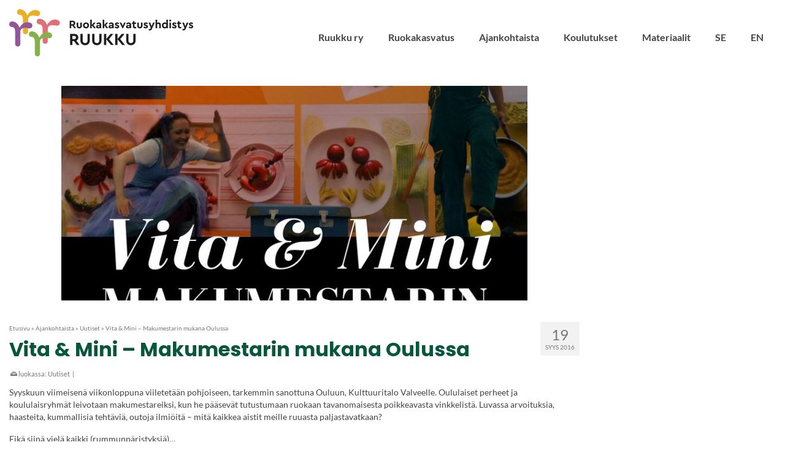

--- FILE ---
content_type: text/html; charset=UTF-8
request_url: https://ruokakasvatus.fi/uutiset/vita-mini-makumestarin-mukana-oulussa/
body_size: 84159
content:
<!DOCTYPE html>
<html class="no-js" lang="fi" itemscope="itemscope" itemtype="http://schema.org/WebPage" >
<head>
  <meta charset="UTF-8">
  <meta name="viewport" content="width=device-width, initial-scale=1.0">
  <meta http-equiv="X-UA-Compatible" content="IE=edge">
  <meta name='robots' content='index, follow, max-image-preview:large, max-snippet:-1, max-video-preview:-1' />
	<style>img:is([sizes="auto" i], [sizes^="auto," i]) { contain-intrinsic-size: 3000px 1500px }</style>
	
	<!-- This site is optimized with the Yoast SEO plugin v26.8 - https://yoast.com/product/yoast-seo-wordpress/ -->
	<title>Vita &amp; Mini - Makumestarin mukana Oulussa - Ruokakasvatusyhdistys Ruukku ry</title>
	<link rel="canonical" href="https://ruokakasvatus.fi/uutiset/vita-mini-makumestarin-mukana-oulussa/" />
	<meta property="og:locale" content="fi_FI" />
	<meta property="og:type" content="article" />
	<meta property="og:title" content="Vita &amp; Mini - Makumestarin mukana Oulussa - Ruokakasvatusyhdistys Ruukku ry" />
	<meta property="og:description" content="Syyskuun viimeisenä viikonloppuna viiletetään pohjoiseen, tarkemmin sanottuna Ouluun, Kulttuuritalo Valveelle. Oululaiset perheet ja koululaisryhmät leivotaan makumestareiksi, kun he pääsevät tutustumaan &hellip; Lue lisää" />
	<meta property="og:url" content="https://ruokakasvatus.fi/uutiset/vita-mini-makumestarin-mukana-oulussa/" />
	<meta property="og:site_name" content="Ruokakasvatusyhdistys Ruukku ry" />
	<meta property="article:published_time" content="2016-09-19T13:01:23+00:00" />
	<meta property="article:modified_time" content="2022-09-02T12:02:46+00:00" />
	<meta property="og:image" content="https://ruokakasvatus.fi/wp-content/uploads/2016/09/Vita-Mini.jpg" />
	<meta property="og:image:width" content="800" />
	<meta property="og:image:height" content="800" />
	<meta property="og:image:type" content="image/jpeg" />
	<meta name="author" content="ruukku" />
	<meta name="twitter:card" content="summary_large_image" />
	<meta name="twitter:label1" content="Kirjoittanut" />
	<meta name="twitter:data1" content="ruukku" />
	<meta name="twitter:label2" content="Arvioitu lukuaika" />
	<meta name="twitter:data2" content="3 minuuttia" />
	<script type="application/ld+json" class="yoast-schema-graph">{"@context":"https://schema.org","@graph":[{"@type":"Article","@id":"https://ruokakasvatus.fi/uutiset/vita-mini-makumestarin-mukana-oulussa/#article","isPartOf":{"@id":"https://ruokakasvatus.fi/uutiset/vita-mini-makumestarin-mukana-oulussa/"},"author":{"name":"ruukku","@id":"https://ruokakasvatus.fi/#/schema/person/ac2b1d7808860d66ef16d36d6600fc07"},"headline":"Vita &#038; Mini &#8211; Makumestarin mukana Oulussa","datePublished":"2016-09-19T13:01:23+00:00","dateModified":"2022-09-02T12:02:46+00:00","mainEntityOfPage":{"@id":"https://ruokakasvatus.fi/uutiset/vita-mini-makumestarin-mukana-oulussa/"},"wordCount":338,"image":{"@id":"https://ruokakasvatus.fi/uutiset/vita-mini-makumestarin-mukana-oulussa/#primaryimage"},"thumbnailUrl":"https://ruokakasvatus.fi/wp-content/uploads/2016/09/Vita-Mini.jpg","keywords":["Kulttuuritalo Valve","lapsiperheet","Makukoulu","Makumestari","Oulu","ruokailo","tapahtumat"],"articleSection":["Uutiset"],"inLanguage":"fi"},{"@type":"WebPage","@id":"https://ruokakasvatus.fi/uutiset/vita-mini-makumestarin-mukana-oulussa/","url":"https://ruokakasvatus.fi/uutiset/vita-mini-makumestarin-mukana-oulussa/","name":"Vita & Mini - Makumestarin mukana Oulussa - Ruokakasvatusyhdistys Ruukku ry","isPartOf":{"@id":"https://ruokakasvatus.fi/#website"},"primaryImageOfPage":{"@id":"https://ruokakasvatus.fi/uutiset/vita-mini-makumestarin-mukana-oulussa/#primaryimage"},"image":{"@id":"https://ruokakasvatus.fi/uutiset/vita-mini-makumestarin-mukana-oulussa/#primaryimage"},"thumbnailUrl":"https://ruokakasvatus.fi/wp-content/uploads/2016/09/Vita-Mini.jpg","datePublished":"2016-09-19T13:01:23+00:00","dateModified":"2022-09-02T12:02:46+00:00","author":{"@id":"https://ruokakasvatus.fi/#/schema/person/ac2b1d7808860d66ef16d36d6600fc07"},"breadcrumb":{"@id":"https://ruokakasvatus.fi/uutiset/vita-mini-makumestarin-mukana-oulussa/#breadcrumb"},"inLanguage":"fi","potentialAction":[{"@type":"ReadAction","target":["https://ruokakasvatus.fi/uutiset/vita-mini-makumestarin-mukana-oulussa/"]}]},{"@type":"ImageObject","inLanguage":"fi","@id":"https://ruokakasvatus.fi/uutiset/vita-mini-makumestarin-mukana-oulussa/#primaryimage","url":"https://ruokakasvatus.fi/wp-content/uploads/2016/09/Vita-Mini.jpg","contentUrl":"https://ruokakasvatus.fi/wp-content/uploads/2016/09/Vita-Mini.jpg","width":800,"height":800},{"@type":"BreadcrumbList","@id":"https://ruokakasvatus.fi/uutiset/vita-mini-makumestarin-mukana-oulussa/#breadcrumb","itemListElement":[{"@type":"ListItem","position":1,"name":"Etusivu","item":"https://ruokakasvatus.fi/"},{"@type":"ListItem","position":2,"name":"Vita &#038; Mini &#8211; Makumestarin mukana Oulussa"}]},{"@type":"WebSite","@id":"https://ruokakasvatus.fi/#website","url":"https://ruokakasvatus.fi/","name":"Ruokakasvatusyhdistys Ruukku ry","description":"Ruokailoa lapsille ja aikuisille","potentialAction":[{"@type":"SearchAction","target":{"@type":"EntryPoint","urlTemplate":"https://ruokakasvatus.fi/?s={search_term_string}"},"query-input":{"@type":"PropertyValueSpecification","valueRequired":true,"valueName":"search_term_string"}}],"inLanguage":"fi"},{"@type":"Person","@id":"https://ruokakasvatus.fi/#/schema/person/ac2b1d7808860d66ef16d36d6600fc07","name":"ruukku","url":"https://ruokakasvatus.fi/author/admin/"}]}</script>
	<!-- / Yoast SEO plugin. -->


<link rel="alternate" type="application/rss+xml" title="Ruokakasvatusyhdistys Ruukku ry &raquo; syöte" href="https://ruokakasvatus.fi/feed/" />
<link rel="alternate" type="application/rss+xml" title="Ruokakasvatusyhdistys Ruukku ry &raquo; kommenttien syöte" href="https://ruokakasvatus.fi/comments/feed/" />
<script type="text/javascript">
/* <![CDATA[ */
window._wpemojiSettings = {"baseUrl":"https:\/\/s.w.org\/images\/core\/emoji\/16.0.1\/72x72\/","ext":".png","svgUrl":"https:\/\/s.w.org\/images\/core\/emoji\/16.0.1\/svg\/","svgExt":".svg","source":{"concatemoji":"https:\/\/ruokakasvatus.fi\/wp-includes\/js\/wp-emoji-release.min.js?ver=6.8.2"}};
/*! This file is auto-generated */
!function(s,n){var o,i,e;function c(e){try{var t={supportTests:e,timestamp:(new Date).valueOf()};sessionStorage.setItem(o,JSON.stringify(t))}catch(e){}}function p(e,t,n){e.clearRect(0,0,e.canvas.width,e.canvas.height),e.fillText(t,0,0);var t=new Uint32Array(e.getImageData(0,0,e.canvas.width,e.canvas.height).data),a=(e.clearRect(0,0,e.canvas.width,e.canvas.height),e.fillText(n,0,0),new Uint32Array(e.getImageData(0,0,e.canvas.width,e.canvas.height).data));return t.every(function(e,t){return e===a[t]})}function u(e,t){e.clearRect(0,0,e.canvas.width,e.canvas.height),e.fillText(t,0,0);for(var n=e.getImageData(16,16,1,1),a=0;a<n.data.length;a++)if(0!==n.data[a])return!1;return!0}function f(e,t,n,a){switch(t){case"flag":return n(e,"\ud83c\udff3\ufe0f\u200d\u26a7\ufe0f","\ud83c\udff3\ufe0f\u200b\u26a7\ufe0f")?!1:!n(e,"\ud83c\udde8\ud83c\uddf6","\ud83c\udde8\u200b\ud83c\uddf6")&&!n(e,"\ud83c\udff4\udb40\udc67\udb40\udc62\udb40\udc65\udb40\udc6e\udb40\udc67\udb40\udc7f","\ud83c\udff4\u200b\udb40\udc67\u200b\udb40\udc62\u200b\udb40\udc65\u200b\udb40\udc6e\u200b\udb40\udc67\u200b\udb40\udc7f");case"emoji":return!a(e,"\ud83e\udedf")}return!1}function g(e,t,n,a){var r="undefined"!=typeof WorkerGlobalScope&&self instanceof WorkerGlobalScope?new OffscreenCanvas(300,150):s.createElement("canvas"),o=r.getContext("2d",{willReadFrequently:!0}),i=(o.textBaseline="top",o.font="600 32px Arial",{});return e.forEach(function(e){i[e]=t(o,e,n,a)}),i}function t(e){var t=s.createElement("script");t.src=e,t.defer=!0,s.head.appendChild(t)}"undefined"!=typeof Promise&&(o="wpEmojiSettingsSupports",i=["flag","emoji"],n.supports={everything:!0,everythingExceptFlag:!0},e=new Promise(function(e){s.addEventListener("DOMContentLoaded",e,{once:!0})}),new Promise(function(t){var n=function(){try{var e=JSON.parse(sessionStorage.getItem(o));if("object"==typeof e&&"number"==typeof e.timestamp&&(new Date).valueOf()<e.timestamp+604800&&"object"==typeof e.supportTests)return e.supportTests}catch(e){}return null}();if(!n){if("undefined"!=typeof Worker&&"undefined"!=typeof OffscreenCanvas&&"undefined"!=typeof URL&&URL.createObjectURL&&"undefined"!=typeof Blob)try{var e="postMessage("+g.toString()+"("+[JSON.stringify(i),f.toString(),p.toString(),u.toString()].join(",")+"));",a=new Blob([e],{type:"text/javascript"}),r=new Worker(URL.createObjectURL(a),{name:"wpTestEmojiSupports"});return void(r.onmessage=function(e){c(n=e.data),r.terminate(),t(n)})}catch(e){}c(n=g(i,f,p,u))}t(n)}).then(function(e){for(var t in e)n.supports[t]=e[t],n.supports.everything=n.supports.everything&&n.supports[t],"flag"!==t&&(n.supports.everythingExceptFlag=n.supports.everythingExceptFlag&&n.supports[t]);n.supports.everythingExceptFlag=n.supports.everythingExceptFlag&&!n.supports.flag,n.DOMReady=!1,n.readyCallback=function(){n.DOMReady=!0}}).then(function(){return e}).then(function(){var e;n.supports.everything||(n.readyCallback(),(e=n.source||{}).concatemoji?t(e.concatemoji):e.wpemoji&&e.twemoji&&(t(e.twemoji),t(e.wpemoji)))}))}((window,document),window._wpemojiSettings);
/* ]]> */
</script>
<style id='wp-emoji-styles-inline-css' type='text/css'>

	img.wp-smiley, img.emoji {
		display: inline !important;
		border: none !important;
		box-shadow: none !important;
		height: 1em !important;
		width: 1em !important;
		margin: 0 0.07em !important;
		vertical-align: -0.1em !important;
		background: none !important;
		padding: 0 !important;
	}
</style>
<link rel='stylesheet' id='wp-block-library-css' href='https://ruokakasvatus.fi/wp-includes/css/dist/block-library/style.min.css?ver=6.8.2' type='text/css' media='all' />
<style id='classic-theme-styles-inline-css' type='text/css'>
/*! This file is auto-generated */
.wp-block-button__link{color:#fff;background-color:#32373c;border-radius:9999px;box-shadow:none;text-decoration:none;padding:calc(.667em + 2px) calc(1.333em + 2px);font-size:1.125em}.wp-block-file__button{background:#32373c;color:#fff;text-decoration:none}
</style>
<style id='global-styles-inline-css' type='text/css'>
:root{--wp--preset--aspect-ratio--square: 1;--wp--preset--aspect-ratio--4-3: 4/3;--wp--preset--aspect-ratio--3-4: 3/4;--wp--preset--aspect-ratio--3-2: 3/2;--wp--preset--aspect-ratio--2-3: 2/3;--wp--preset--aspect-ratio--16-9: 16/9;--wp--preset--aspect-ratio--9-16: 9/16;--wp--preset--color--black: #000;--wp--preset--color--cyan-bluish-gray: #abb8c3;--wp--preset--color--white: #fff;--wp--preset--color--pale-pink: #f78da7;--wp--preset--color--vivid-red: #cf2e2e;--wp--preset--color--luminous-vivid-orange: #ff6900;--wp--preset--color--luminous-vivid-amber: #fcb900;--wp--preset--color--light-green-cyan: #7bdcb5;--wp--preset--color--vivid-green-cyan: #00d084;--wp--preset--color--pale-cyan-blue: #8ed1fc;--wp--preset--color--vivid-cyan-blue: #0693e3;--wp--preset--color--vivid-purple: #9b51e0;--wp--preset--color--virtue-primary: #08573b;--wp--preset--color--virtue-primary-light: #6c8dab;--wp--preset--color--very-light-gray: #eee;--wp--preset--color--very-dark-gray: #444;--wp--preset--gradient--vivid-cyan-blue-to-vivid-purple: linear-gradient(135deg,rgba(6,147,227,1) 0%,rgb(155,81,224) 100%);--wp--preset--gradient--light-green-cyan-to-vivid-green-cyan: linear-gradient(135deg,rgb(122,220,180) 0%,rgb(0,208,130) 100%);--wp--preset--gradient--luminous-vivid-amber-to-luminous-vivid-orange: linear-gradient(135deg,rgba(252,185,0,1) 0%,rgba(255,105,0,1) 100%);--wp--preset--gradient--luminous-vivid-orange-to-vivid-red: linear-gradient(135deg,rgba(255,105,0,1) 0%,rgb(207,46,46) 100%);--wp--preset--gradient--very-light-gray-to-cyan-bluish-gray: linear-gradient(135deg,rgb(238,238,238) 0%,rgb(169,184,195) 100%);--wp--preset--gradient--cool-to-warm-spectrum: linear-gradient(135deg,rgb(74,234,220) 0%,rgb(151,120,209) 20%,rgb(207,42,186) 40%,rgb(238,44,130) 60%,rgb(251,105,98) 80%,rgb(254,248,76) 100%);--wp--preset--gradient--blush-light-purple: linear-gradient(135deg,rgb(255,206,236) 0%,rgb(152,150,240) 100%);--wp--preset--gradient--blush-bordeaux: linear-gradient(135deg,rgb(254,205,165) 0%,rgb(254,45,45) 50%,rgb(107,0,62) 100%);--wp--preset--gradient--luminous-dusk: linear-gradient(135deg,rgb(255,203,112) 0%,rgb(199,81,192) 50%,rgb(65,88,208) 100%);--wp--preset--gradient--pale-ocean: linear-gradient(135deg,rgb(255,245,203) 0%,rgb(182,227,212) 50%,rgb(51,167,181) 100%);--wp--preset--gradient--electric-grass: linear-gradient(135deg,rgb(202,248,128) 0%,rgb(113,206,126) 100%);--wp--preset--gradient--midnight: linear-gradient(135deg,rgb(2,3,129) 0%,rgb(40,116,252) 100%);--wp--preset--font-size--small: 13px;--wp--preset--font-size--medium: 20px;--wp--preset--font-size--large: 36px;--wp--preset--font-size--x-large: 42px;--wp--preset--spacing--20: 0.44rem;--wp--preset--spacing--30: 0.67rem;--wp--preset--spacing--40: 1rem;--wp--preset--spacing--50: 1.5rem;--wp--preset--spacing--60: 2.25rem;--wp--preset--spacing--70: 3.38rem;--wp--preset--spacing--80: 5.06rem;--wp--preset--shadow--natural: 6px 6px 9px rgba(0, 0, 0, 0.2);--wp--preset--shadow--deep: 12px 12px 50px rgba(0, 0, 0, 0.4);--wp--preset--shadow--sharp: 6px 6px 0px rgba(0, 0, 0, 0.2);--wp--preset--shadow--outlined: 6px 6px 0px -3px rgba(255, 255, 255, 1), 6px 6px rgba(0, 0, 0, 1);--wp--preset--shadow--crisp: 6px 6px 0px rgba(0, 0, 0, 1);}:where(.is-layout-flex){gap: 0.5em;}:where(.is-layout-grid){gap: 0.5em;}body .is-layout-flex{display: flex;}.is-layout-flex{flex-wrap: wrap;align-items: center;}.is-layout-flex > :is(*, div){margin: 0;}body .is-layout-grid{display: grid;}.is-layout-grid > :is(*, div){margin: 0;}:where(.wp-block-columns.is-layout-flex){gap: 2em;}:where(.wp-block-columns.is-layout-grid){gap: 2em;}:where(.wp-block-post-template.is-layout-flex){gap: 1.25em;}:where(.wp-block-post-template.is-layout-grid){gap: 1.25em;}.has-black-color{color: var(--wp--preset--color--black) !important;}.has-cyan-bluish-gray-color{color: var(--wp--preset--color--cyan-bluish-gray) !important;}.has-white-color{color: var(--wp--preset--color--white) !important;}.has-pale-pink-color{color: var(--wp--preset--color--pale-pink) !important;}.has-vivid-red-color{color: var(--wp--preset--color--vivid-red) !important;}.has-luminous-vivid-orange-color{color: var(--wp--preset--color--luminous-vivid-orange) !important;}.has-luminous-vivid-amber-color{color: var(--wp--preset--color--luminous-vivid-amber) !important;}.has-light-green-cyan-color{color: var(--wp--preset--color--light-green-cyan) !important;}.has-vivid-green-cyan-color{color: var(--wp--preset--color--vivid-green-cyan) !important;}.has-pale-cyan-blue-color{color: var(--wp--preset--color--pale-cyan-blue) !important;}.has-vivid-cyan-blue-color{color: var(--wp--preset--color--vivid-cyan-blue) !important;}.has-vivid-purple-color{color: var(--wp--preset--color--vivid-purple) !important;}.has-black-background-color{background-color: var(--wp--preset--color--black) !important;}.has-cyan-bluish-gray-background-color{background-color: var(--wp--preset--color--cyan-bluish-gray) !important;}.has-white-background-color{background-color: var(--wp--preset--color--white) !important;}.has-pale-pink-background-color{background-color: var(--wp--preset--color--pale-pink) !important;}.has-vivid-red-background-color{background-color: var(--wp--preset--color--vivid-red) !important;}.has-luminous-vivid-orange-background-color{background-color: var(--wp--preset--color--luminous-vivid-orange) !important;}.has-luminous-vivid-amber-background-color{background-color: var(--wp--preset--color--luminous-vivid-amber) !important;}.has-light-green-cyan-background-color{background-color: var(--wp--preset--color--light-green-cyan) !important;}.has-vivid-green-cyan-background-color{background-color: var(--wp--preset--color--vivid-green-cyan) !important;}.has-pale-cyan-blue-background-color{background-color: var(--wp--preset--color--pale-cyan-blue) !important;}.has-vivid-cyan-blue-background-color{background-color: var(--wp--preset--color--vivid-cyan-blue) !important;}.has-vivid-purple-background-color{background-color: var(--wp--preset--color--vivid-purple) !important;}.has-black-border-color{border-color: var(--wp--preset--color--black) !important;}.has-cyan-bluish-gray-border-color{border-color: var(--wp--preset--color--cyan-bluish-gray) !important;}.has-white-border-color{border-color: var(--wp--preset--color--white) !important;}.has-pale-pink-border-color{border-color: var(--wp--preset--color--pale-pink) !important;}.has-vivid-red-border-color{border-color: var(--wp--preset--color--vivid-red) !important;}.has-luminous-vivid-orange-border-color{border-color: var(--wp--preset--color--luminous-vivid-orange) !important;}.has-luminous-vivid-amber-border-color{border-color: var(--wp--preset--color--luminous-vivid-amber) !important;}.has-light-green-cyan-border-color{border-color: var(--wp--preset--color--light-green-cyan) !important;}.has-vivid-green-cyan-border-color{border-color: var(--wp--preset--color--vivid-green-cyan) !important;}.has-pale-cyan-blue-border-color{border-color: var(--wp--preset--color--pale-cyan-blue) !important;}.has-vivid-cyan-blue-border-color{border-color: var(--wp--preset--color--vivid-cyan-blue) !important;}.has-vivid-purple-border-color{border-color: var(--wp--preset--color--vivid-purple) !important;}.has-vivid-cyan-blue-to-vivid-purple-gradient-background{background: var(--wp--preset--gradient--vivid-cyan-blue-to-vivid-purple) !important;}.has-light-green-cyan-to-vivid-green-cyan-gradient-background{background: var(--wp--preset--gradient--light-green-cyan-to-vivid-green-cyan) !important;}.has-luminous-vivid-amber-to-luminous-vivid-orange-gradient-background{background: var(--wp--preset--gradient--luminous-vivid-amber-to-luminous-vivid-orange) !important;}.has-luminous-vivid-orange-to-vivid-red-gradient-background{background: var(--wp--preset--gradient--luminous-vivid-orange-to-vivid-red) !important;}.has-very-light-gray-to-cyan-bluish-gray-gradient-background{background: var(--wp--preset--gradient--very-light-gray-to-cyan-bluish-gray) !important;}.has-cool-to-warm-spectrum-gradient-background{background: var(--wp--preset--gradient--cool-to-warm-spectrum) !important;}.has-blush-light-purple-gradient-background{background: var(--wp--preset--gradient--blush-light-purple) !important;}.has-blush-bordeaux-gradient-background{background: var(--wp--preset--gradient--blush-bordeaux) !important;}.has-luminous-dusk-gradient-background{background: var(--wp--preset--gradient--luminous-dusk) !important;}.has-pale-ocean-gradient-background{background: var(--wp--preset--gradient--pale-ocean) !important;}.has-electric-grass-gradient-background{background: var(--wp--preset--gradient--electric-grass) !important;}.has-midnight-gradient-background{background: var(--wp--preset--gradient--midnight) !important;}.has-small-font-size{font-size: var(--wp--preset--font-size--small) !important;}.has-medium-font-size{font-size: var(--wp--preset--font-size--medium) !important;}.has-large-font-size{font-size: var(--wp--preset--font-size--large) !important;}.has-x-large-font-size{font-size: var(--wp--preset--font-size--x-large) !important;}
:where(.wp-block-post-template.is-layout-flex){gap: 1.25em;}:where(.wp-block-post-template.is-layout-grid){gap: 1.25em;}
:where(.wp-block-columns.is-layout-flex){gap: 2em;}:where(.wp-block-columns.is-layout-grid){gap: 2em;}
:root :where(.wp-block-pullquote){font-size: 1.5em;line-height: 1.6;}
</style>
<link rel='stylesheet' id='SFSImainCss-css' href='https://ruokakasvatus.fi/wp-content/plugins/ultimate-social-media-icons/css/sfsi-style.css?ver=2.9.6' type='text/css' media='all' />
<link rel='stylesheet' id='learndash_quiz_front_css-css' href='//ruokakasvatus.fi/wp-content/plugins/sfwd-lms/themes/legacy/templates/learndash_quiz_front.min.css?ver=4.25.0' type='text/css' media='all' />
<link rel='stylesheet' id='dashicons-css' href='https://ruokakasvatus.fi/wp-includes/css/dashicons.min.css?ver=6.8.2' type='text/css' media='all' />
<link rel='stylesheet' id='learndash-css' href='//ruokakasvatus.fi/wp-content/plugins/sfwd-lms/src/assets/dist/css/styles.css?ver=4.25.0' type='text/css' media='all' />
<link rel='stylesheet' id='jquery-dropdown-css-css' href='//ruokakasvatus.fi/wp-content/plugins/sfwd-lms/assets/css/jquery.dropdown.min.css?ver=4.25.0' type='text/css' media='all' />
<link rel='stylesheet' id='learndash_lesson_video-css' href='//ruokakasvatus.fi/wp-content/plugins/sfwd-lms/themes/legacy/templates/learndash_lesson_video.min.css?ver=4.25.0' type='text/css' media='all' />
<link rel='stylesheet' id='learndash-admin-bar-css' href='https://ruokakasvatus.fi/wp-content/plugins/sfwd-lms/src/assets/dist/css/admin-bar/styles.css?ver=4.25.0' type='text/css' media='all' />
<link rel='stylesheet' id='learndash-front-css' href='//ruokakasvatus.fi/wp-content/plugins/sfwd-lms/themes/ld30/assets/css/learndash.min.css?ver=4.25.0' type='text/css' media='all' />
<style id='learndash-front-inline-css' type='text/css'>
		.learndash-wrapper .ld-item-list .ld-item-list-item.ld-is-next,
		.learndash-wrapper .wpProQuiz_content .wpProQuiz_questionListItem label:focus-within {
			border-color: #08573b;
		}

		/*
		.learndash-wrapper a:not(.ld-button):not(#quiz_continue_link):not(.ld-focus-menu-link):not(.btn-blue):not(#quiz_continue_link):not(.ld-js-register-account):not(#ld-focus-mode-course-heading):not(#btn-join):not(.ld-item-name):not(.ld-table-list-item-preview):not(.ld-lesson-item-preview-heading),
		 */

		.learndash-wrapper .ld-breadcrumbs a,
		.learndash-wrapper .ld-lesson-item.ld-is-current-lesson .ld-lesson-item-preview-heading,
		.learndash-wrapper .ld-lesson-item.ld-is-current-lesson .ld-lesson-title,
		.learndash-wrapper .ld-primary-color-hover:hover,
		.learndash-wrapper .ld-primary-color,
		.learndash-wrapper .ld-primary-color-hover:hover,
		.learndash-wrapper .ld-primary-color,
		.learndash-wrapper .ld-tabs .ld-tabs-navigation .ld-tab.ld-active,
		.learndash-wrapper .ld-button.ld-button-transparent,
		.learndash-wrapper .ld-button.ld-button-reverse,
		.learndash-wrapper .ld-icon-certificate,
		.learndash-wrapper .ld-login-modal .ld-login-modal-login .ld-modal-heading,
		#wpProQuiz_user_content a,
		.learndash-wrapper .ld-item-list .ld-item-list-item a.ld-item-name:hover,
		.learndash-wrapper .ld-focus-comments__heading-actions .ld-expand-button,
		.learndash-wrapper .ld-focus-comments__heading a,
		.learndash-wrapper .ld-focus-comments .comment-respond a,
		.learndash-wrapper .ld-focus-comment .ld-comment-reply a.comment-reply-link:hover,
		.learndash-wrapper .ld-expand-button.ld-button-alternate {
			color: #08573b !important;
		}

		.learndash-wrapper .ld-focus-comment.bypostauthor>.ld-comment-wrapper,
		.learndash-wrapper .ld-focus-comment.role-group_leader>.ld-comment-wrapper,
		.learndash-wrapper .ld-focus-comment.role-administrator>.ld-comment-wrapper {
			background-color:rgba(8, 87, 59, 0.03) !important;
		}


		.learndash-wrapper .ld-primary-background,
		.learndash-wrapper .ld-tabs .ld-tabs-navigation .ld-tab.ld-active:after {
			background: #08573b !important;
		}



		.learndash-wrapper .ld-course-navigation .ld-lesson-item.ld-is-current-lesson .ld-status-incomplete,
		.learndash-wrapper .ld-focus-comment.bypostauthor:not(.ptype-sfwd-assignment) >.ld-comment-wrapper>.ld-comment-avatar img,
		.learndash-wrapper .ld-focus-comment.role-group_leader>.ld-comment-wrapper>.ld-comment-avatar img,
		.learndash-wrapper .ld-focus-comment.role-administrator>.ld-comment-wrapper>.ld-comment-avatar img {
			border-color: #08573b !important;
		}



		.learndash-wrapper .ld-loading::before {
			border-top:3px solid #08573b !important;
		}

		.learndash-wrapper .ld-button:hover:not([disabled]):not(.ld-button-transparent):not(.ld--ignore-inline-css),
		#learndash-tooltips .ld-tooltip:after,
		#learndash-tooltips .ld-tooltip,
		.ld-tooltip:not(.ld-tooltip--modern) [role="tooltip"],
		.learndash-wrapper .ld-primary-background,
		.learndash-wrapper .btn-join:not(.ld--ignore-inline-css),
		.learndash-wrapper #btn-join:not(.ld--ignore-inline-css),
		.learndash-wrapper .ld-button:not([disabled]):not(.ld-button-reverse):not(.ld-button-transparent):not(.ld--ignore-inline-css),
		.learndash-wrapper .ld-expand-button:not([disabled]),
		.learndash-wrapper .wpProQuiz_content .wpProQuiz_button:not([disabled]):not(.wpProQuiz_button_reShowQuestion):not(.wpProQuiz_button_restartQuiz),
		.learndash-wrapper .wpProQuiz_content .wpProQuiz_button2:not([disabled]),
		.learndash-wrapper .ld-focus .ld-focus-sidebar .ld-course-navigation-heading,
		.learndash-wrapper .ld-focus-comments .form-submit #submit,
		.learndash-wrapper .ld-login-modal input[type='submit']:not([disabled]),
		.learndash-wrapper .ld-login-modal .ld-login-modal-register:not([disabled]),
		.learndash-wrapper .wpProQuiz_content .wpProQuiz_certificate a.btn-blue:not([disabled]),
		.learndash-wrapper .ld-focus .ld-focus-header .ld-user-menu .ld-user-menu-items a:not([disabled]),
		#wpProQuiz_user_content table.wp-list-table thead th,
		#wpProQuiz_overlay_close:not([disabled]),
		.learndash-wrapper .ld-expand-button.ld-button-alternate:not([disabled]) .ld-icon {
			background-color: #08573b !important;
			color: #ffffff;
		}

		.learndash-wrapper .ld-focus .ld-focus-sidebar .ld-focus-sidebar-trigger:not([disabled]):not(:hover):not(:focus) .ld-icon {
			background-color: #08573b;
		}

		.learndash-wrapper .ld-focus .ld-focus-sidebar .ld-focus-sidebar-trigger:hover .ld-icon,
		.learndash-wrapper .ld-focus .ld-focus-sidebar .ld-focus-sidebar-trigger:focus .ld-icon {
			border-color: #08573b;
			color: #08573b;
		}

		.learndash-wrapper .ld-button:focus:not(.ld-button-transparent):not(.ld--ignore-inline-css),
		.learndash-wrapper .btn-join:focus:not(.ld--ignore-inline-css),
		.learndash-wrapper #btn-join:focus:not(.ld--ignore-inline-css),
		.learndash-wrapper .ld-expand-button:focus,
		.learndash-wrapper .wpProQuiz_content .wpProQuiz_button:not(.wpProQuiz_button_reShowQuestion):focus:not(.wpProQuiz_button_restartQuiz),
		.learndash-wrapper .wpProQuiz_content .wpProQuiz_button2:focus,
		.learndash-wrapper .ld-focus-comments .form-submit #submit,
		.learndash-wrapper .ld-login-modal input[type='submit']:focus,
		.learndash-wrapper .ld-login-modal .ld-login-modal-register:focus,
		.learndash-wrapper .wpProQuiz_content .wpProQuiz_certificate a.btn-blue:focus {
			opacity: 0.75; /* Replicates the hover/focus states pre-4.21.3. */
			outline-color: #08573b;
		}

		.learndash-wrapper .ld-button:hover:not(.ld-button-transparent):not(.ld--ignore-inline-css),
		.learndash-wrapper .btn-join:hover:not(.ld--ignore-inline-css),
		.learndash-wrapper #btn-join:hover:not(.ld--ignore-inline-css),
		.learndash-wrapper .ld-expand-button:hover,
		.learndash-wrapper .wpProQuiz_content .wpProQuiz_button:not(.wpProQuiz_button_reShowQuestion):hover:not(.wpProQuiz_button_restartQuiz),
		.learndash-wrapper .wpProQuiz_content .wpProQuiz_button2:hover,
		.learndash-wrapper .ld-focus-comments .form-submit #submit,
		.learndash-wrapper .ld-login-modal input[type='submit']:hover,
		.learndash-wrapper .ld-login-modal .ld-login-modal-register:hover,
		.learndash-wrapper .wpProQuiz_content .wpProQuiz_certificate a.btn-blue:hover {
			background-color: #08573b; /* Replicates the hover/focus states pre-4.21.3. */
			opacity: 0.85; /* Replicates the hover/focus states pre-4.21.3. */
		}

		.learndash-wrapper .ld-item-list .ld-item-search .ld-closer:focus {
			border-color: #08573b;
		}

		.learndash-wrapper .ld-focus .ld-focus-header .ld-user-menu .ld-user-menu-items:before {
			border-bottom-color: #08573b !important;
		}

		.learndash-wrapper .ld-button.ld-button-transparent:hover {
			background: transparent !important;
		}

		.learndash-wrapper .ld-button.ld-button-transparent:focus {
			outline-color: #08573b;
		}

		.learndash-wrapper .ld-focus .ld-focus-header .sfwd-mark-complete .learndash_mark_complete_button:not(.ld--ignore-inline-css),
		.learndash-wrapper .ld-focus .ld-focus-header #sfwd-mark-complete #learndash_mark_complete_button,
		.learndash-wrapper .ld-button.ld-button-transparent,
		.learndash-wrapper .ld-button.ld-button-alternate,
		.learndash-wrapper .ld-expand-button.ld-button-alternate {
			background-color:transparent !important;
		}

		.learndash-wrapper .ld-focus-header .ld-user-menu .ld-user-menu-items a,
		.learndash-wrapper .ld-button.ld-button-reverse:hover,
		.learndash-wrapper .ld-alert-success .ld-alert-icon.ld-icon-certificate,
		.learndash-wrapper .ld-alert-warning .ld-button,
		.learndash-wrapper .ld-primary-background.ld-status {
			color:white !important;
		}

		.learndash-wrapper .ld-status.ld-status-unlocked {
			background-color: rgba(8,87,59,0.2) !important;
			color: #08573b !important;
		}

		.learndash-wrapper .wpProQuiz_content .wpProQuiz_addToplist {
			background-color: rgba(8,87,59,0.1) !important;
			border: 1px solid #08573b !important;
		}

		.learndash-wrapper .wpProQuiz_content .wpProQuiz_toplistTable th {
			background: #08573b !important;
		}

		.learndash-wrapper .wpProQuiz_content .wpProQuiz_toplistTrOdd {
			background-color: rgba(8,87,59,0.1) !important;
		}


		.learndash-wrapper .wpProQuiz_content .wpProQuiz_time_limit .wpProQuiz_progress {
			background-color: #08573b !important;
		}
		
		.learndash-wrapper #quiz_continue_link,
		.learndash-wrapper .ld-secondary-background,
		.learndash-wrapper .learndash_mark_complete_button:not(.ld--ignore-inline-css),
		.learndash-wrapper #learndash_mark_complete_button,
		.learndash-wrapper .ld-status-complete,
		.learndash-wrapper .ld-alert-success .ld-button,
		.learndash-wrapper .ld-alert-success .ld-alert-icon {
			background-color: #08573b !important;
		}

		.learndash-wrapper #quiz_continue_link:focus,
		.learndash-wrapper .learndash_mark_complete_button:focus:not(.ld--ignore-inline-css),
		.learndash-wrapper #learndash_mark_complete_button:focus,
		.learndash-wrapper .ld-alert-success .ld-button:focus {
			outline-color: #08573b;
		}

		.learndash-wrapper .wpProQuiz_content a#quiz_continue_link {
			background-color: #08573b !important;
		}

		.learndash-wrapper .wpProQuiz_content a#quiz_continue_link:focus {
			outline-color: #08573b;
		}

		.learndash-wrapper .course_progress .sending_progress_bar {
			background: #08573b !important;
		}

		.learndash-wrapper .wpProQuiz_content .wpProQuiz_button_reShowQuestion:hover, .learndash-wrapper .wpProQuiz_content .wpProQuiz_button_restartQuiz:hover {
			background-color: #08573b !important;
			opacity: 0.75;
		}

		.learndash-wrapper .wpProQuiz_content .wpProQuiz_button_reShowQuestion:focus,
		.learndash-wrapper .wpProQuiz_content .wpProQuiz_button_restartQuiz:focus {
			outline-color: #08573b;
		}

		.learndash-wrapper .ld-secondary-color-hover:hover,
		.learndash-wrapper .ld-secondary-color,
		.learndash-wrapper .ld-focus .ld-focus-header .sfwd-mark-complete .learndash_mark_complete_button:not(.ld--ignore-inline-css),
		.learndash-wrapper .ld-focus .ld-focus-header #sfwd-mark-complete #learndash_mark_complete_button,
		.learndash-wrapper .ld-focus .ld-focus-header .sfwd-mark-complete:after {
			color: #08573b !important;
		}

		.learndash-wrapper .ld-secondary-in-progress-icon {
			border-left-color: #08573b !important;
			border-top-color: #08573b !important;
		}

		.learndash-wrapper .ld-alert-success {
			border-color: #08573b;
			background-color: transparent !important;
			color: #08573b;
		}

		
</style>
<link rel='stylesheet' id='virtue_main-css' href='https://ruokakasvatus.fi/wp-content/themes/virtue_premium/assets/css/virtue.css?ver=4.8.7' type='text/css' media='all' />
<link rel='stylesheet' id='virtue_icons-css' href='https://ruokakasvatus.fi/wp-content/themes/virtue_premium/assets/css/virtue_icons.css?ver=4.8.7' type='text/css' media='all' />
<link rel='stylesheet' id='virtue_skin-css' href='https://ruokakasvatus.fi/wp-content/themes/virtue_premium/assets/css/skins/default.css?ver=4.8.7' type='text/css' media='all' />
<link rel='stylesheet' id='virtue_child-css' href='https://ruokakasvatus.fi/wp-content/themes/virtue_premium_child/style.css?ver=1.0.0' type='text/css' media='all' />
<script type="text/javascript" src="https://ruokakasvatus.fi/wp-includes/js/jquery/jquery.min.js?ver=3.7.1" id="jquery-core-js"></script>
<script type="text/javascript" src="https://ruokakasvatus.fi/wp-includes/js/jquery/jquery-migrate.min.js?ver=3.4.1" id="jquery-migrate-js"></script>
<!--[if lt IE 9]>
<script type="text/javascript" src="https://ruokakasvatus.fi/wp-content/themes/virtue_premium/assets/js/vendor/respond.min.js?ver=6.8.2" id="virtue-respond-js"></script>
<![endif]-->
<link rel="https://api.w.org/" href="https://ruokakasvatus.fi/wp-json/" /><link rel="alternate" title="JSON" type="application/json" href="https://ruokakasvatus.fi/wp-json/wp/v2/posts/483" /><link rel="EditURI" type="application/rsd+xml" title="RSD" href="https://ruokakasvatus.fi/xmlrpc.php?rsd" />

<link rel='shortlink' href='https://ruokakasvatus.fi/?p=483' />
<link rel="alternate" title="oEmbed (JSON)" type="application/json+oembed" href="https://ruokakasvatus.fi/wp-json/oembed/1.0/embed?url=https%3A%2F%2Fruokakasvatus.fi%2Fuutiset%2Fvita-mini-makumestarin-mukana-oulussa%2F" />
<link rel="alternate" title="oEmbed (XML)" type="text/xml+oembed" href="https://ruokakasvatus.fi/wp-json/oembed/1.0/embed?url=https%3A%2F%2Fruokakasvatus.fi%2Fuutiset%2Fvita-mini-makumestarin-mukana-oulussa%2F&#038;format=xml" />
<meta name="follow.[base64]" content="py0kGSzVA7NUbTt9J8C3"/><!-- Analytics by WP Statistics - https://wp-statistics.com -->
<style type="text/css" id="kt-custom-css">#logo {padding-top:15px;}#logo {padding-bottom:8px;}#logo {margin-left:0px;}#logo {margin-right:0px;}#nav-main, .nav-main {margin-top:20px;}#nav-main, .nav-main  {margin-bottom:10px;}.headerfont, .tp-caption, .yith-wcan-list li, .yith-wcan .yith-wcan-reset-navigation, ul.yith-wcan-label li a, .price {font-family:;} 
  .topbarmenu ul li {font-family:Lato;}
  #kadbreadcrumbs {font-family:;}.home-iconmenu a, .home-iconmenu .home-icon-item {background:#aecc72;}.home-message:hover {background-color:#08573b; background-color: rgba(8, 87, 59, 0.6);}
  nav.woocommerce-pagination ul li a:hover, .wp-pagenavi a:hover, .panel-heading .accordion-toggle, .variations .kad_radio_variations label:hover, .variations .kad_radio_variations label.selectedValue {border-color: #08573b;}
  a, a:focus, #nav-main ul.sf-menu ul li a:hover, .product_price ins .amount, .price ins .amount, .color_primary, .primary-color, #logo a.brand, #nav-main ul.sf-menu a:hover,
  .woocommerce-message:before, .woocommerce-info:before, #nav-second ul.sf-menu a:hover, .footerclass a:hover, .posttags a:hover, .subhead a:hover, .nav-trigger-case:hover .kad-menu-name, 
  .nav-trigger-case:hover .kad-navbtn, #kadbreadcrumbs a:hover, #wp-calendar a, .testimonialbox .kadtestimoniallink:hover, .star-rating, .has-virtue-primary-color {color: #08573b;}
.widget_price_filter .ui-slider .ui-slider-handle, .product_item .kad_add_to_cart:hover, .product_item.hidetheaction:hover .kad_add_to_cart:hover, .kad-btn-primary, html .woocommerce-page .widget_layered_nav ul.yith-wcan-label li a:hover, html .woocommerce-page .widget_layered_nav ul.yith-wcan-label li.chosen a,
.product-category.grid_item a:hover h5, .woocommerce-message .button, .widget_layered_nav_filters ul li a, .widget_layered_nav ul li.chosen a, .track_order .button, .wpcf7 input.wpcf7-submit, .yith-wcan .yith-wcan-reset-navigation,.single_add_to_cart_button,
#containerfooter .menu li a:hover, .bg_primary, .portfolionav a:hover, .home-iconmenu a:hover, .home-iconmenu .home-icon-item:hover, p.demo_store, .topclass, #commentform .form-submit #submit, .kad-hover-bg-primary:hover, .widget_shopping_cart_content .checkout,
.login .form-row .button, .post-password-form input[type="submit"], .menu-cart-btn .kt-cart-total, #kad-head-cart-popup a.button.checkout, .kad-post-navigation .kad-previous-link a:hover, .kad-post-navigation .kad-next-link a:hover, .shipping-calculator-form .button, .cart_totals .checkout-button, .select2-results .select2-highlighted, .variations .kad_radio_variations label.selectedValue, #payment #place_order, .shop_table .actions input[type=submit].checkout-button, input[type="submit"].button, .order-actions .button, .productnav a:hover, .image_menu_hover_class, .select2-container--default .select2-results__option--highlighted[aria-selected], .has-virtue-primary-background-color {background: #08573b;}.footerclass {background:#f7f6f1    ;}.portfolionav {padding: 10px 0 10px;}#nav-second ul.sf-menu>li {width:16.5%;}.kad-topbar-left, .kad-topbar-left .topbarmenu {float:right;} .kad-topbar-left .topbar_social, .kad-topbar-left .topbarmenu ul, .kad-topbar-left .kad-cart-total,.kad-topbar-right #topbar-search .form-search{float:left} #topbar .mobile-nav-trigger-id {float: left;}.kad-header-style-two .nav-main ul.sf-menu > li {width: 33.333333%;}.kad-hidepostauthortop, .postauthortop {display:none;}.postcommentscount {display:none;}#comments {
display:none;
}
#containerfooter {
padding-left: 25px;
padding-right: 25px;
}
.boxed #wrapper.container {
    -webkit-box-shadow: none!important;
    box-shadow: none!important;
}
.topclass {
background:#f5f5f5;
}
.postlist article {
border:none!important;
}
.single-article article .postfeat {
margin-bottom: 20px;
}
.single-article article .postfeat img {
width:auto;
max-height:400px;
}
#containerfooter .menu li a {
background:transparent!important;
max-width: none;
}
#containerfooter .menu li a:hover {
color: #99cc33!important;
}
#containerfooter {
background: F7F6F1;
}
@media (min-width: 1200px) {
.container {
max-width: 1320px!important;
width: 100%!important;
}
}</style><link rel="icon" href="https://ruokakasvatus.fi/wp-content/uploads/2022/09/ruukku-logo.png" sizes="32x32" />
<link rel="icon" href="https://ruokakasvatus.fi/wp-content/uploads/2022/09/ruukku-logo.png" sizes="192x192" />
<link rel="apple-touch-icon" href="https://ruokakasvatus.fi/wp-content/uploads/2022/09/ruukku-logo.png" />
<meta name="msapplication-TileImage" content="https://ruokakasvatus.fi/wp-content/uploads/2022/09/ruukku-logo.png" />
<style type="text/css" title="dynamic-css" class="options-output">header #logo a.brand,.logofont{font-family:Lato;line-height:40px;font-weight:400;font-style:normal;font-size:32px;}.kad_tagline{font-family:Lato;line-height:24px;font-weight:400;font-style:normal;color:#444444;font-size:16px;}h1{line-height:40px;color:#08573b;font-size:32px;}h2{line-height:36px;color:#08573b;font-size:28px;}h3{line-height:32px;color:#444444;font-size:24px;}h4{line-height:28px;color:#444444;font-size:20px;}h5{line-height:24px;color:#444444;font-size:16px;}body{line-height:20px;font-size:14px;}#nav-main ul.sf-menu a, .nav-main ul.sf-menu a{font-family:Lato;line-height:22px;font-weight:700;font-style:normal;font-size:16px;}#nav-second ul.sf-menu a{font-family:Lato;line-height:22px;font-weight:400;font-style:normal;font-size:18px;}#nav-main ul.sf-menu ul li a, #nav-second ul.sf-menu ul li a, .nav-main ul.sf-menu ul li a{line-height:inheritpx;font-size:12px;}.kad-nav-inner .kad-mnav, .kad-mobile-nav .kad-nav-inner li a,.nav-trigger-case{font-family:Lato;line-height:20px;font-weight:400;font-style:normal;font-size:16px;}</style></head>
<body class="wp-singular post-template-default single single-post postid-483 single-format-standard wp-theme-virtue_premium wp-child-theme-virtue_premium_child sfsi_actvite_theme_flat notsticky virtue-skin-default boxed not_ie vita-mini-makumestarin-mukana-oulussa" data-smooth-scrolling="0" data-smooth-scrolling-hide="0" data-jsselect="1" data-product-tab-scroll="0" data-animate="1" data-sticky="0" >

		<div id="wrapper" class="container">
	<!--[if lt IE 8]><div class="alert"> You are using an outdated browser. Please upgrade your browser to improve your experience.</div><![endif]-->
	<header id="kad-banner" class="banner headerclass kt-not-mobile-sticky " data-header-shrink="0" data-mobile-sticky="0" data-menu-stick="0">
	<div class="container">
		<div class="row">
			<div class="col-md-4 clearfix kad-header-left">
				<div id="logo" class="logocase">
					<a class="brand logofont" href="https://ruokakasvatus.fi/" title="Ruokakasvatusyhdistys Ruukku ry">
													<div id="thelogo">
								<div class="kt-intrinsic-container kt-intrinsic-container-center" style="max-width:300px"><div class="kt-intrinsic" style="padding-bottom:25.666666666667%;"><img src="https://ruokakasvatus.fi/wp-content/uploads/2022/09/Ruukku_vaakalogo.png" width="300" height="77" srcset="https://ruokakasvatus.fi/wp-content/uploads/2022/09/Ruukku_vaakalogo.png 300w, https://ruokakasvatus.fi/wp-content/uploads/2022/09/Ruukku_vaakalogo-260x66.png 260w, https://ruokakasvatus.fi/wp-content/uploads/2022/09/Ruukku_vaakalogo-130x33.png 130w" sizes="(max-width: 300px) 100vw, 300px" class="kad-standard-logo" alt="Ruokakasvatusyhdistys Ruukku ry" ></div></div>							</div>
											</a>
									</div> <!-- Close #logo -->
			</div><!-- close kad-header-left -->
						<div class="col-md-8 kad-header-right">
							<nav id="nav-main" class="clearfix">
					<ul id="menu-yleinen" class="sf-menu"><li  class="menu-ruukku-ry sf-dropdown menu-item-154 menu-item"><a href="https://ruokakasvatus.fi/ruokakasvatusyhdistys/"><span>Ruukku ry</span></a>
<ul class="sub-menu sf-dropdown-menu dropdown">
	<li  class="menu-mika-ruukku-ry menu-item-1708 menu-item"><a href="https://ruokakasvatus.fi/ruokakasvatusyhdistys/mika-ruukku-ry/"><span>Mikä Ruukku ry?</span></a></li>
	<li  class="menu-arvot menu-item-3562 menu-item"><a href="https://ruokakasvatus.fi/arvot/"><span>Arvot</span></a></li>
	<li  class="menu-yhteystiedot menu-item-145 menu-item"><a href="https://ruokakasvatus.fi/yhteystiedot/"><span>Yhteystiedot</span></a></li>
	<li  class="menu-verkostot-ja-jasenyys menu-item-820 menu-item"><a href="https://ruokakasvatus.fi/verkostot/"><span>Verkostot ja jäsenyys</span></a></li>
	<li  class="menu-toiminta-ja-hankkeet sf-dropdown-submenu menu-item-156 menu-item"><a href="https://ruokakasvatus.fi/toiminta/"><span>Toiminta ja hankkeet >></span></a>
	<ul class="sub-menu sf-dropdown-menu dropdown">
		<li  class="menu-tervetta-kasvua menu-item-4211 menu-item"><a href="https://ruokakasvatus.fi/toiminta/tervetta-kasvua/"><span>Tervettä kasvua</span></a></li>
		<li  class="menu-hyva-ruoka-hyva-mina menu-item-4952 menu-item"><a href="https://ruokakasvatus.fi/toiminta/hyva-ruoka-hyva-mina-toimintaa-nuorille/"><span>Hyvä ruoka, hyvä minä</span></a></li>
		<li  class="menu-kestavaa-ruokakasvatusta-kouluihin menu-item-5436 menu-item"><a href="https://ruokakasvatus.fi/toiminta/kestavaa-ruokakasvatusta-kouluihin/"><span>Kestävää ruokakasvatusta kouluihin</span></a></li>
		<li  class="menu-ruokarohkeus-toiminta menu-item-5971 menu-item"><a href="https://ruokakasvatus.fi/ruokarohkeus/"><span>Ruokarohkeus-toiminta</span></a></li>
	</ul>
</li>
</ul>
</li>
<li  class="menu-ruokakasvatus sf-dropdown menu-item-2524 menu-item"><a href="https://ruokakasvatus.fi/mita-ruokakasvatus-on/"><span>Ruokakasvatus</span></a>
<ul class="sub-menu sf-dropdown-menu dropdown">
	<li  class="menu-mita-on-ruokakasvatus menu-item-2533 menu-item"><a href="https://ruokakasvatus.fi/mita-ruokakasvatus-on/"><span>Mitä on ruokakasvatus?</span></a></li>
	<li  class="menu-ruokarohkeus menu-item-5983 menu-item"><a href="https://ruokakasvatus.fi/ruokarohkeutta-voi-oppila/"><span>Ruokarohkeus</span></a></li>
	<li  class="menu-makukoulu menu-item-3621 menu-item"><a href="https://ruokakasvatus.fi/makukoulu/"><span>Makukoulu</span></a></li>
	<li  class="menu-valikoiva-syominen menu-item-5982 menu-item"><a href="https://ruokakasvatus.fi/valikoiva-syominen/"><span>Valikoiva syöminen</span></a></li>
	<li  class="menu-ruokakasvatus-ja-lasten-ravitsemus menu-item-2528 menu-item"><a href="https://ruokakasvatus.fi/mita-ruokakasvatus-on/ruokakasvatus-ja-lasten-ravitsemus/"><span>Ruokakasvatus ja lasten ravitsemus</span></a></li>
	<li  class="menu-ruokakasvatus-ja-kestavyys menu-item-2529 menu-item"><a href="https://ruokakasvatus.fi/mita-ruokakasvatus-on/ruokakasvatus-ja-kestavyys/"><span>Ruokakasvatus ja kestävyys</span></a></li>
	<li  class="menu-ruokakasvatus-eri-toimintaymparistoissa sf-dropdown-submenu menu-item-3279 menu-item"><a href="https://ruokakasvatus.fi/mita-ruokakasvatus-on/ruokakasvatus-eri-toimintaymparistoissa/"><span>Ruokakasvatus eri toimintaympäristöissä >></span></a>
	<ul class="sub-menu sf-dropdown-menu dropdown">
		<li  class="menu-koti menu-item-2527 menu-item"><a href="https://ruokakasvatus.fi/mita-ruokakasvatus-on/ruokakasvatus-kotona/"><span>Koti</span></a></li>
		<li  class="menu-varhaiskasvatus menu-item-2525 menu-item"><a href="https://ruokakasvatus.fi/mita-ruokakasvatus-on/ruokakasvatus-paivakodissa/"><span>Varhaiskasvatus</span></a></li>
		<li  class="menu-alakoulu menu-item-2526 menu-item"><a href="https://ruokakasvatus.fi/mita-ruokakasvatus-on/ruokakasvatus-koulussa/"><span>Alakoulu</span></a></li>
		<li  class="menu-ylakoulu-ja-toinen-aste menu-item-3291 menu-item"><a href="https://ruokakasvatus.fi/mita-ruokakasvatus-on/ruokakasvatus-ylakoulussa-ja-toisella-asteella/"><span>Yläkoulu ja toinen aste</span></a></li>
		<li  class="menu-ruokapalvelut menu-item-3200 menu-item"><a href="https://ruokakasvatus.fi/mita-ruokakasvatus-on/ruokapalvelut-ruokakasvattajina/"><span>Ruokapalvelut</span></a></li>
		<li  class="menu-hyvinvoinnin-ja-terveyden-edistaminen menu-item-2952 menu-item"><a href="https://ruokakasvatus.fi/mita-ruokakasvatus-on/ruokakasvatus-hyvinvointi-ja-terveys/"><span>Hyvinvoinnin ja terveyden edistäminen</span></a></li>
	</ul>
</li>
	<li  class="menu-tutkimuksia menu-item-3751 menu-item"><a href="https://ruokakasvatus.fi/tutkimuksia-ruokakasvatuksesta/"><span>Tutkimuksia</span></a></li>
</ul>
</li>
<li  class="menu-ajankohtaista sf-dropdown menu-item-1073 menu-item"><a href="https://ruokakasvatus.fi/ajankohtaista/"><span>Ajankohtaista</span></a>
<ul class="sub-menu sf-dropdown-menu dropdown">
	<li  class="menu-uutiset current-post-ancestor current-menu-parent current-post-parent menu-item-1039 menu-item"><a href="https://ruokakasvatus.fi/category/uutiset/"><span>Uutiset</span></a></li>
	<li  class="menu-blogi menu-item-1040 menu-item"><a href="https://ruokakasvatus.fi/category/maun_jaljilla/"><span>Blogi</span></a></li>
	<li  class="menu-pakko-maistaa-podcast menu-item-5164 menu-item"><a href="https://ruokakasvatus.fi/category/podcast/"><span>Pakko maistaa -podcast</span></a></li>
	<li  class="menu-uutiskirjeet menu-item-3675 menu-item"><a href="https://ruokakasvatus.fi/ajankohtaista/uutiskirjeet/"><span>Uutiskirjeet</span></a></li>
	<li  class="menu-tulevat-tapahtumat menu-item-1848 menu-item"><a href="https://ruokakasvatus.fi/ajankohtaista/tulevat-tapahtumat/"><span>Tulevat tapahtumat</span></a></li>
	<li  class="menu-miljoona-tapaa-syoda-hyvin-tyopajat menu-item-5236 menu-item"><a href="https://ruokakasvatus.fi/toiminta/hyva-ruoka-hyva-mina-toimintaa-nuorille/miljoona-tapaa-syoda-hyvin-tyopajat/"><span>Miljoona tapaa syödä hyvin -työpajat</span></a></li>
	<li  class="menu-ruokakasvatuksen-viikko-2026 menu-item-6521 menu-item"><a href="https://ruokakasvatus.fi/ajankohtaista/ruokakasvatuksenviikko/"><span>Ruokakasvatuksen viikko 2026</span></a></li>
</ul>
</li>
<li  class="menu-koulutukset sf-dropdown menu-item-1042 menu-item"><a href="https://ruokakasvatus.fi/koulutukset-luennot/"><span>Koulutukset</span></a>
<ul class="sub-menu sf-dropdown-menu dropdown">
	<li  class="menu-tilaa-koulutus menu-item-4837 menu-item"><a href="https://ruokakasvatus.fi/koulutukset/"><span>Tilaa koulutus</span></a></li>
	<li  class="menu-tulevat-tapahtumat menu-item-4832 menu-item"><a href="https://ruokakasvatus.fi/ajankohtaista/tulevat-tapahtumat/"><span>Tulevat tapahtumat</span></a></li>
	<li  class="menu-menneiden-tapahtumien-tallenteet menu-item-3693 menu-item"><a href="https://ruokakasvatus.fi/menneet-tapahtumat/"><span>Menneiden tapahtumien tallenteet</span></a></li>
</ul>
</li>
<li  class="menu-materiaalit sf-dropdown menu-item-3614 menu-item"><a href="https://ruokakasvatus.fi/materiaalit/"><span>Materiaalit</span></a>
<ul class="sub-menu sf-dropdown-menu dropdown">
	<li  class="menu-ladattavat-materiaalit menu-item-3615 menu-item"><a href="https://ruokakasvatus.fi/ladattavat-materiaalit/"><span>Ladattavat materiaalit</span></a></li>
	<li  class="menu-verkkokauppa menu-item-1723 menu-item"><a href="https://ruokakasvatus.fi/verkkokauppa/"><span>Verkkokauppa</span></a></li>
</ul>
</li>
<li  class="menu-se menu-item-1022 menu-item"><a href="https://ruokakasvatus.fi/se/"><span>SE</span></a></li>
<li  class="menu-en menu-item-1023 menu-item"><a href="https://ruokakasvatus.fi/en/"><span>EN</span></a></li>
           </ul>				</nav>
							</div> <!-- Close kad-header-right -->       
		</div> <!-- Close Row -->
						<div id="mobile-nav-trigger" class="nav-trigger mobile-nav-trigger-id">
					<button class="nav-trigger-case collapsed mobileclass" data-toggle="collapse" rel="nofollow" data-target=".mobile_menu_collapse">
						<span class="kad-navbtn clearfix">
							<i class="icon-menu"></i>
						</span>
						<span class="kad-menu-name">
							Valikko						</span>
					</button>
				</div>
				<div id="kad-mobile-nav" class="kad-mobile-nav id-kad-mobile-nav">
					<div class="kad-nav-inner mobileclass">
						<div id="mobile_menu_collapse" class="kad-nav-collapse collapse mobile_menu_collapse">
							<ul id="menu-yleinen-1" class="kad-mnav"><li  class="menu-ruukku-ry sf-dropdown menu-item-154 menu-item"><a href="https://ruokakasvatus.fi/ruokakasvatusyhdistys/"><span>Ruukku ry</span></a>
<ul class="sub-menu sf-dropdown-menu dropdown">
	<li  class="menu-mika-ruukku-ry menu-item-1708 menu-item"><a href="https://ruokakasvatus.fi/ruokakasvatusyhdistys/mika-ruukku-ry/"><span>Mikä Ruukku ry?</span></a></li>
	<li  class="menu-arvot menu-item-3562 menu-item"><a href="https://ruokakasvatus.fi/arvot/"><span>Arvot</span></a></li>
	<li  class="menu-yhteystiedot menu-item-145 menu-item"><a href="https://ruokakasvatus.fi/yhteystiedot/"><span>Yhteystiedot</span></a></li>
	<li  class="menu-verkostot-ja-jasenyys menu-item-820 menu-item"><a href="https://ruokakasvatus.fi/verkostot/"><span>Verkostot ja jäsenyys</span></a></li>
	<li  class="menu-toiminta-ja-hankkeet sf-dropdown-submenu menu-item-156 menu-item"><a href="https://ruokakasvatus.fi/toiminta/"><span>Toiminta ja hankkeet >></span></a>
	<ul class="sub-menu sf-dropdown-menu dropdown">
		<li  class="menu-tervetta-kasvua menu-item-4211 menu-item"><a href="https://ruokakasvatus.fi/toiminta/tervetta-kasvua/"><span>Tervettä kasvua</span></a></li>
		<li  class="menu-hyva-ruoka-hyva-mina menu-item-4952 menu-item"><a href="https://ruokakasvatus.fi/toiminta/hyva-ruoka-hyva-mina-toimintaa-nuorille/"><span>Hyvä ruoka, hyvä minä</span></a></li>
		<li  class="menu-kestavaa-ruokakasvatusta-kouluihin menu-item-5436 menu-item"><a href="https://ruokakasvatus.fi/toiminta/kestavaa-ruokakasvatusta-kouluihin/"><span>Kestävää ruokakasvatusta kouluihin</span></a></li>
		<li  class="menu-ruokarohkeus-toiminta menu-item-5971 menu-item"><a href="https://ruokakasvatus.fi/ruokarohkeus/"><span>Ruokarohkeus-toiminta</span></a></li>
	</ul>
</li>
</ul>
</li>
<li  class="menu-ruokakasvatus sf-dropdown menu-item-2524 menu-item"><a href="https://ruokakasvatus.fi/mita-ruokakasvatus-on/"><span>Ruokakasvatus</span></a>
<ul class="sub-menu sf-dropdown-menu dropdown">
	<li  class="menu-mita-on-ruokakasvatus menu-item-2533 menu-item"><a href="https://ruokakasvatus.fi/mita-ruokakasvatus-on/"><span>Mitä on ruokakasvatus?</span></a></li>
	<li  class="menu-ruokarohkeus menu-item-5983 menu-item"><a href="https://ruokakasvatus.fi/ruokarohkeutta-voi-oppila/"><span>Ruokarohkeus</span></a></li>
	<li  class="menu-makukoulu menu-item-3621 menu-item"><a href="https://ruokakasvatus.fi/makukoulu/"><span>Makukoulu</span></a></li>
	<li  class="menu-valikoiva-syominen menu-item-5982 menu-item"><a href="https://ruokakasvatus.fi/valikoiva-syominen/"><span>Valikoiva syöminen</span></a></li>
	<li  class="menu-ruokakasvatus-ja-lasten-ravitsemus menu-item-2528 menu-item"><a href="https://ruokakasvatus.fi/mita-ruokakasvatus-on/ruokakasvatus-ja-lasten-ravitsemus/"><span>Ruokakasvatus ja lasten ravitsemus</span></a></li>
	<li  class="menu-ruokakasvatus-ja-kestavyys menu-item-2529 menu-item"><a href="https://ruokakasvatus.fi/mita-ruokakasvatus-on/ruokakasvatus-ja-kestavyys/"><span>Ruokakasvatus ja kestävyys</span></a></li>
	<li  class="menu-ruokakasvatus-eri-toimintaymparistoissa sf-dropdown-submenu menu-item-3279 menu-item"><a href="https://ruokakasvatus.fi/mita-ruokakasvatus-on/ruokakasvatus-eri-toimintaymparistoissa/"><span>Ruokakasvatus eri toimintaympäristöissä >></span></a>
	<ul class="sub-menu sf-dropdown-menu dropdown">
		<li  class="menu-koti menu-item-2527 menu-item"><a href="https://ruokakasvatus.fi/mita-ruokakasvatus-on/ruokakasvatus-kotona/"><span>Koti</span></a></li>
		<li  class="menu-varhaiskasvatus menu-item-2525 menu-item"><a href="https://ruokakasvatus.fi/mita-ruokakasvatus-on/ruokakasvatus-paivakodissa/"><span>Varhaiskasvatus</span></a></li>
		<li  class="menu-alakoulu menu-item-2526 menu-item"><a href="https://ruokakasvatus.fi/mita-ruokakasvatus-on/ruokakasvatus-koulussa/"><span>Alakoulu</span></a></li>
		<li  class="menu-ylakoulu-ja-toinen-aste menu-item-3291 menu-item"><a href="https://ruokakasvatus.fi/mita-ruokakasvatus-on/ruokakasvatus-ylakoulussa-ja-toisella-asteella/"><span>Yläkoulu ja toinen aste</span></a></li>
		<li  class="menu-ruokapalvelut menu-item-3200 menu-item"><a href="https://ruokakasvatus.fi/mita-ruokakasvatus-on/ruokapalvelut-ruokakasvattajina/"><span>Ruokapalvelut</span></a></li>
		<li  class="menu-hyvinvoinnin-ja-terveyden-edistaminen menu-item-2952 menu-item"><a href="https://ruokakasvatus.fi/mita-ruokakasvatus-on/ruokakasvatus-hyvinvointi-ja-terveys/"><span>Hyvinvoinnin ja terveyden edistäminen</span></a></li>
	</ul>
</li>
	<li  class="menu-tutkimuksia menu-item-3751 menu-item"><a href="https://ruokakasvatus.fi/tutkimuksia-ruokakasvatuksesta/"><span>Tutkimuksia</span></a></li>
</ul>
</li>
<li  class="menu-ajankohtaista sf-dropdown menu-item-1073 menu-item"><a href="https://ruokakasvatus.fi/ajankohtaista/"><span>Ajankohtaista</span></a>
<ul class="sub-menu sf-dropdown-menu dropdown">
	<li  class="menu-uutiset current-post-ancestor current-menu-parent current-post-parent menu-item-1039 menu-item"><a href="https://ruokakasvatus.fi/category/uutiset/"><span>Uutiset</span></a></li>
	<li  class="menu-blogi menu-item-1040 menu-item"><a href="https://ruokakasvatus.fi/category/maun_jaljilla/"><span>Blogi</span></a></li>
	<li  class="menu-pakko-maistaa-podcast menu-item-5164 menu-item"><a href="https://ruokakasvatus.fi/category/podcast/"><span>Pakko maistaa -podcast</span></a></li>
	<li  class="menu-uutiskirjeet menu-item-3675 menu-item"><a href="https://ruokakasvatus.fi/ajankohtaista/uutiskirjeet/"><span>Uutiskirjeet</span></a></li>
	<li  class="menu-tulevat-tapahtumat menu-item-1848 menu-item"><a href="https://ruokakasvatus.fi/ajankohtaista/tulevat-tapahtumat/"><span>Tulevat tapahtumat</span></a></li>
	<li  class="menu-miljoona-tapaa-syoda-hyvin-tyopajat menu-item-5236 menu-item"><a href="https://ruokakasvatus.fi/toiminta/hyva-ruoka-hyva-mina-toimintaa-nuorille/miljoona-tapaa-syoda-hyvin-tyopajat/"><span>Miljoona tapaa syödä hyvin -työpajat</span></a></li>
	<li  class="menu-ruokakasvatuksen-viikko-2026 menu-item-6521 menu-item"><a href="https://ruokakasvatus.fi/ajankohtaista/ruokakasvatuksenviikko/"><span>Ruokakasvatuksen viikko 2026</span></a></li>
</ul>
</li>
<li  class="menu-koulutukset sf-dropdown menu-item-1042 menu-item"><a href="https://ruokakasvatus.fi/koulutukset-luennot/"><span>Koulutukset</span></a>
<ul class="sub-menu sf-dropdown-menu dropdown">
	<li  class="menu-tilaa-koulutus menu-item-4837 menu-item"><a href="https://ruokakasvatus.fi/koulutukset/"><span>Tilaa koulutus</span></a></li>
	<li  class="menu-tulevat-tapahtumat menu-item-4832 menu-item"><a href="https://ruokakasvatus.fi/ajankohtaista/tulevat-tapahtumat/"><span>Tulevat tapahtumat</span></a></li>
	<li  class="menu-menneiden-tapahtumien-tallenteet menu-item-3693 menu-item"><a href="https://ruokakasvatus.fi/menneet-tapahtumat/"><span>Menneiden tapahtumien tallenteet</span></a></li>
</ul>
</li>
<li  class="menu-materiaalit sf-dropdown menu-item-3614 menu-item"><a href="https://ruokakasvatus.fi/materiaalit/"><span>Materiaalit</span></a>
<ul class="sub-menu sf-dropdown-menu dropdown">
	<li  class="menu-ladattavat-materiaalit menu-item-3615 menu-item"><a href="https://ruokakasvatus.fi/ladattavat-materiaalit/"><span>Ladattavat materiaalit</span></a></li>
	<li  class="menu-verkkokauppa menu-item-1723 menu-item"><a href="https://ruokakasvatus.fi/verkkokauppa/"><span>Verkkokauppa</span></a></li>
</ul>
</li>
<li  class="menu-se menu-item-1022 menu-item"><a href="https://ruokakasvatus.fi/se/"><span>SE</span></a></li>
<li  class="menu-en menu-item-1023 menu-item"><a href="https://ruokakasvatus.fi/en/"><span>EN</span></a></li>
</ul>						</div>
					</div>
				</div>   
				</div> <!-- Close Container -->
	</header>
	<div class="wrap clearfix contentclass hfeed" role="document">

			<div id="content" class="container">
    <div id="post-483" class="row single-article" itemscope itemtype="http://schema.org/BlogPosting">

      <div class="main col-lg-9 col-md-8" id="ktmain" role="main">
                  <article class="kt_post_header_content-image post-483 post type-post status-publish format-standard has-post-thumbnail hentry category-uutiset tag-kulttuuritalo-valve tag-lapsiperheet tag-makukoulu tag-makumestari tag-oulu tag-ruokailo tag-tapahtumat">
          		<div class="imghoverclass postfeat post-single-img">
			<a href="https://ruokakasvatus.fi/wp-content/uploads/2016/09/Vita-Mini.jpg" rel-data="lightbox">
				<div itemprop="image" itemscope itemtype="http://schema.org/ImageObject"><img width="760" height="350" src="https://ruokakasvatus.fi/wp-content/uploads/2016/09/Vita-Mini-760x350.jpg"    class="" itemprop="contentUrl" alt=""><meta itemprop="url" content="https://ruokakasvatus.fi/wp-content/uploads/2016/09/Vita-Mini-760x350.jpg"><meta itemprop="width" content="760px"><meta itemprop="height" content="350px"></div>			</a>
		</div>
		<div class="postmeta updated color_gray">
    <div class="postdate bg-lightgray headerfont">
   		<meta itemprop="datePublished" content="2022-09-02T14:02:46+02:00">
        <span class="postday">19</span>
        syys 2016    </div>       
</div>    <header>
         <div id="kadbreadcrumbs" class="color_gray"><span itemscope itemtype="http://data-vocabulary.org/Breadcrumb"><a href="https://ruokakasvatus.fi/" itemprop="url" class="kad-bc-home"><span itemprop="title">Etusivu</span></a></span> <span class="bc-delimiter">&raquo;</span> <span itemscope itemtype="http://data-vocabulary.org/Breadcrumb"><a href="https://ruokakasvatus.fi/ajankohtaista/" itemprop="url"><span itemprop="title">Ajankohtaista</span></a></span> <span class="bc-delimiter">&raquo;</span> <span itemscope itemtype="http://data-vocabulary.org/Breadcrumb"><a href="https://ruokakasvatus.fi/category/uutiset/" itemprop="url"><span itemprop="title">Uutiset</span></a></span> <span class="bc-delimiter">&raquo;</span> <span class="kad-breadcurrent">Vita &#038; Mini &#8211; Makumestarin mukana Oulussa</span></div><h1 class="entry-title" itemprop="name headline">Vita &#038; Mini &#8211; Makumestarin mukana Oulussa</h1><div class="subhead">
	    <span class="postauthortop author vcard">
        <i class="icon-user2"></i> kirjoittaja:  <span itemprop="author"><a href="https://ruokakasvatus.fi/author/admin/" class="fn" rel="author">ruukku</a></span> |
    </span>
      <span class="postedintop"><i class="icon-drawer"></i> luokassa: <a href="https://ruokakasvatus.fi/category/uutiset/" rel="category tag">Uutiset</a> </span>
    <span class="kad-hidepostedin">|</span>    <span class="postcommentscount">
    <a href="https://ruokakasvatus.fi/uutiset/vita-mini-makumestarin-mukana-oulussa/#virtue_comments"><i class="icon-bubbles"></i> 0</a>
    </span>
    </div>    </header>
    <div class="entry-content clearfix" itemprop="description articleBody">
      <p>Syyskuun viimeisenä viikonloppuna viiletetään pohjoiseen, tarkemmin sanottuna Ouluun, Kulttuuritalo Valveelle. Oululaiset perheet ja koululaisryhmät leivotaan makumestareiksi, kun he pääsevät tutustumaan ruokaan tavanomaisesta poikkeavasta vinkkelistä. Luvassa arvoituksia, haasteita, kummallisia tehtäviä, outoja ilmiöitä – mitä kaikkea aistit meille ruuasta paljastavatkaan?</p>
<p>Eikä siinä vielä kaikki (rummunpäristyksiä)…</p>
<p><a target="_blank" href="https://ruukku.org/wp-content/uploads/2016/09/vita_mini_logo_kuva_fi.png" rel="noopener"><img decoding="async" class="alignright wp-image-487 size-thumbnail" src="https://ruukku.org/wp-content/uploads/2016/09/vita_mini_logo_kuva_fi-150x150.png" alt="vita_mini_logo_kuva_fi" width="150" height="150" /></a>Ouluun Makumestarin mukana matkustavat myös ihanat <strong>Vita &amp; Mini</strong>. Lastenteatteriesityksessä kaksi lasta tutustuvat toisiinsa leikkipaikalla ja päätyvät lopulta melkoiseen seikkailuun mielikuvitusmaailmassa. Naurettavan terveellisen teatteriesityksen lomassa käsitellään omaan terveyteen vaikuttavia asioita, kuten syömistä, leikkimistä, liikkumista ja ruutuaikaa.</p>
<p>Itse pari kertaa esityksen jo nähneenä, en voi olla ihmettelemättä, miten veikeästi näitä aiheita voidaan käsitellä ja miten hyvin esitys lapsiin (ja aikuisiin) kolahtaa! Esityksen jälkeen pieni mieli saattaa olla avoin mahtaville keskusteluille: <em>Millaisia leikkejä sinä tykkäät leikkiä kavereiden kanssa? Miten toivoisit sinuun suhtauduttavan, jos et pidä jostain ruuasta? Millaisista asioista sinulle tulee hyvä mieli ja hyvä olo?</em></p>
<p>Vita &amp; Mini -esityksestä voit lukea lisää <a target="_blank" href="http://www.neuvokasperhe.fi/materiaalit/vitamini-lastenteatteri" target="_blank" rel="noopener">täältä<span class="screen-reader-text"> (Vieraile ulkoisella sivustolla. Linkki avautuu uuteen välilehteen.)</span></a>.</p>
<figure id="attachment_446" class="thumbnail wp-caption aligncenter" style="width: 940px"><img fetchpriority="high" decoding="async" class="wp-image-446 size-large" src="https://ruukku.org/wp-content/uploads/2016/09/Kannelmaki5-1024x634.jpg" alt="Kannelmaki5" width="940" height="582" srcset="https://ruokakasvatus.fi/wp-content/uploads/2016/09/Kannelmaki5-1024x634.jpg 1024w, https://ruokakasvatus.fi/wp-content/uploads/2016/09/Kannelmaki5-300x186.jpg 300w, https://ruokakasvatus.fi/wp-content/uploads/2016/09/Kannelmaki5-768x475.jpg 768w, https://ruokakasvatus.fi/wp-content/uploads/2016/09/Kannelmaki5-80x50.jpg 80w" sizes="(max-width: 940px) 100vw, 940px" /><figcaption class="caption wp-caption-text">Vita &amp; Mini -esitys Makumestari-tapahtumassa Helsingissä, kauppakeskus Kaaressa 20.8.</figcaption></figure>
<p>Makumestari on kaikille avoin, vapaapääsyinen tapahtuma. Kaikin aistein ruokamaailmaan, HOP! Tule sinäkin mukaan. 🙂</p>
<p><strong>Makumestari-tapahtuma Valve-salissa su 25.9. klo 11–15 ja ma 26.9. klo 9-14</strong></p>
<p><a target="_blank" href="https://www.facebook.com/events/554512721403586/" target="_blank" rel="noopener">Tapahtuma Facebookissa<span class="screen-reader-text"> (Vieraile ulkoisella sivustolla. Linkki avautuu uuteen välilehteen.)</span></a></p>
<p><a target="_blank" href="http://www.makumestari.net" rel="noopener">www.makumestari.net<span class="screen-reader-text"> (Vieraile ulkoisella sivustolla. Linkki avautuu uuteen välilehteen.)</span></a></p>
<p><strong><div class="hrule clearfix" style="background:#000000; height:1px"></div></strong></p>
<p><strong>Lisähuomio kaikille lasten parissa työskenteleville:</strong></p>
<p>Osana tapahtumaa järjestetään kutsuvierastilaisuus, jossa kerrotaan tarkemmin, mistä Makumestari-kiertueen taustalla olevassa Makukoulu-ruokakasvatusmenetelmässä on kyse ja miten tätä myönteistä ja osallistavaa menetelmää voi hyödyntää ruokakasvatuksessa kotona, perusopetuksessa ja varhaiskasvatuksessa. Menetelmän avulla voi voittaa niin lasten kuin aikuistenkin ennakkoluuloja erilaisia ruokia kohtaan.</p>
<p><strong>Kutsuvierastilaisuus: Makukoulu ruokakasvatuksen välineenä</strong></p>
<p><strong>Aika</strong>: su 25.9. klo 14:00–15:00 ja ma 26.9. klo 11:00–12:00</p>
<p><strong>Paikka</strong>: Kulttuuritalo Valve, Hallituskatu 7, Oulu</p>
<p>Tilaisuuden alussa esitellään Makukoulu-menetelmän mahdollisuudet. Esittelyn jälkeen kaikki ovat tervetulleita kiertämään Makumestari-tehtävärataa ja tutustumaan Makukoulu-tehtäviin. Tilaisuuden päätteeksi osallistujat saavat Makumestari-kassin, joka sisältää tietopaketin Makukoulun toteuttamiseen perusopetuksessa ja varhaiskasvatuksessa.</p>
<p>Tilaisuuteen ei tarvitse ilmoittautua.</p>
<p>Tervetuloa!</p>
<p><em>kirjoittaja: Saila Paavola, Ruukku ry</em></p>
    </div>
    <footer class="single-footer">
    <span class="posttags"><i class="icon-tag"></i><a href="https://ruokakasvatus.fi/tag/kulttuuritalo-valve/" rel="tag">Kulttuuritalo Valve</a>, <a href="https://ruokakasvatus.fi/tag/lapsiperheet/" rel="tag">lapsiperheet</a>, <a href="https://ruokakasvatus.fi/tag/makukoulu/" rel="tag">Makukoulu</a>, <a href="https://ruokakasvatus.fi/tag/makumestari/" rel="tag">Makumestari</a>, <a href="https://ruokakasvatus.fi/tag/oulu/" rel="tag">Oulu</a>, <a href="https://ruokakasvatus.fi/tag/ruokailo/" rel="tag">ruokailo</a>, <a href="https://ruokakasvatus.fi/tag/tapahtumat/" rel="tag">tapahtumat</a></span><meta itemprop="dateModified" content="2022-09-02T14:02:46+02:00"><meta itemscope itemprop="mainEntityOfPage" content="https://ruokakasvatus.fi/uutiset/vita-mini-makumestarin-mukana-oulussa/" itemType="https://schema.org/WebPage" itemid="https://ruokakasvatus.fi/uutiset/vita-mini-makumestarin-mukana-oulussa/"><div itemprop="publisher" itemscope itemtype="https://schema.org/Organization"><div itemprop="logo" itemscope itemtype="https://schema.org/ImageObject"><meta itemprop="url" content="https://ruokakasvatus.fi/wp-content/uploads/2022/09/Ruukku_vaakalogo.png"><meta itemprop="width" content="300"><meta itemprop="height" content="77"></div><meta itemprop="name" content="Ruokakasvatusyhdistys Ruukku ry"></div>    </footer>
  </article>
<div id="virtue_comments"></div></div>
<aside id="ktsidebar" class="col-lg-3 col-md-4 kad-sidebar" role="complementary" itemscope itemtype="http://schema.org/WPSideBar">
	<div class="sidebar">
			</div><!-- /.sidebar -->
</aside><!-- /aside -->
			</div><!-- /.row-->
					</div><!-- /.content -->
	</div><!-- /.wrap -->
<footer id="containerfooter" class="footerclass">
  <div class="container">
  	<div class="row">
  		 
					<div class="col-md-4 footercol1">
					<div class="widget-1 widget-first footer-widget widget"><aside id="text-5" class="widget_text">			<div class="textwidget"><p><strong>Ruokakasvatusyhdistys Ruukku ry</strong></p>
<p>Edistämme lasten ja nuorten monipuolisia ruokatottumuksia, tasapainoista ruokasuhdetta ja ruokarohkeutta.</p>
<p>Vahvistamme ammattilaisten ja vanhempien ruokakasvatusosaamista.</p>
<p>Ruokailoa kaikille!</p>
</div>
		</aside></div><div class="widget-2 widget-last footer-widget widget"><aside id="sfsi-widget-7" class="sfsi">		<div class="sfsi_widget" data-position="widget" style="display:flex;flex-wrap:wrap;justify-content: left">
			<div id='sfsi_wDiv'></div>
			<div class="norm_row sfsi_wDiv "  style="width:180px;position:absolute;;text-align:left"><div style='width:40px; height:40px;margin-left:5px;margin-bottom:5px; ' class='sfsi_wicons shuffeldiv ' ><div class='inerCnt'><a class=' sficn' data-effect='' target='_blank'  href='http://facebook.com/Ruukku' id='sfsiid_facebook_icon' style='width:40px;height:40px;opacity:1;background:#336699;'  ><img data-pin-nopin='true' alt='Facebook' title='Facebook' src='https://ruokakasvatus.fi/wp-content/plugins/ultimate-social-media-icons/images/icons_theme/flat/flat_facebook.png' width='40' height='40' style='' class='sfcm sfsi_wicon ' data-effect=''   /></a></div></div><div style='width:40px; height:40px;margin-left:5px;margin-bottom:5px; ' class='sfsi_wicons shuffeldiv ' ><div class='inerCnt'><a class=' sficn' data-effect='' target='_blank'  href='https://www.youtube.com/channel/UCvgz3PXGYMS_4Eq-4LLzSqw' id='sfsiid_youtube_icon' style='width:40px;height:40px;opacity:1;background:#c33;'  ><img data-pin-nopin='true' alt='' title='' src='https://ruokakasvatus.fi/wp-content/plugins/ultimate-social-media-icons/images/icons_theme/flat/flat_youtube.png' width='40' height='40' style='' class='sfcm sfsi_wicon ' data-effect=''   /></a></div></div><div style='width:40px; height:40px;margin-left:5px;margin-bottom:5px; ' class='sfsi_wicons shuffeldiv ' ><div class='inerCnt'><a class=' sficn' data-effect='' target='_blank'  href='https://www.instagram.com/ruokakasvatus/' id='sfsiid_instagram_icon' style='width:40px;height:40px;opacity:1;background:radial-gradient(circle farthest-corner at 35% 90%, #fec564, rgba(0, 0, 0, 0) 50%), radial-gradient(circle farthest-corner at 0 140%, #fec564, rgba(0, 0, 0, 0) 50%), radial-gradient(ellipse farthest-corner at 0 -25%, #5258cf, rgba(0, 0, 0, 0) 50%), radial-gradient(ellipse farthest-corner at 20% -50%, #5258cf, rgba(0, 0, 0, 0) 50%), radial-gradient(ellipse farthest-corner at 100% 0, #893dc2, rgba(0, 0, 0, 0) 50%), radial-gradient(ellipse farthest-corner at 60% -20%, #893dc2, rgba(0, 0, 0, 0) 50%), radial-gradient(ellipse farthest-corner at 100% 100%, #d9317a, rgba(0, 0, 0, 0)), linear-gradient(#6559ca, #bc318f 30%, #e33f5f 50%, #f77638 70%, #fec66d 100%);'  ><img data-pin-nopin='true' alt='' title='' src='https://ruokakasvatus.fi/wp-content/plugins/ultimate-social-media-icons/images/icons_theme/flat/flat_instagram.png' width='40' height='40' style='' class='sfcm sfsi_wicon ' data-effect=''   /></a></div></div></div ><div id="sfsi_holder" class="sfsi_holders" style="position: relative; float: left;width:100%;z-index:-1;"></div ><script>window.addEventListener("sfsi_functions_loaded", function()
			{
				if (typeof sfsi_widget_set == "function") {
					sfsi_widget_set();
				}
			}); </script>			<div style="clear: both;"></div>
		</div>
	</aside></div>					</div> 
            					 
					<div class="col-md-4 footercol2">
					<div class="widget-1 widget-first footer-widget widget"><aside id="text-4" class="widget_text">			<div class="textwidget"><div><strong>Ruokakasvatusyhdistys Ruukku ry</strong></div>
<div><a href="mailto:info@ruokakasvatus.fi" target="_blank" rel="noopener">info@ruokakasvatus.fi</a><br />
puh. 040 526 8475<br />
Oltermannintie 8, 00620 Helsinki<br />
y-tunnus: 1972382-3</div>
</div>
		</aside></div>					</div> 
		        		         
					<div class="col-md-4 footercol3">
					<div class="widget-1 widget-first footer-widget widget"><aside id="block-5" class="widget_block widget_text">
<p><a href="https://ruokakasvatus.fi/yhteystiedot/" data-type="page" data-id="10">Yhteystiedot</a><br><a href="https://ruokakasvatus.fi/ruokakasvatus-fi-medialle/" data-type="page" data-id="4869">Medialle</a><br><a href="https://ruokakasvatus.fi/toiminta/" data-type="page" data-id="56">Toiminta</a><br><a href="https://ruokakasvatus.fi/koulutukset-luennot/" data-type="page" data-id="48">Koulutukset ja luennot</a><br><a href="https://ruokakasvatus.fi/jasenet/" data-type="page" data-id="817">Liity ruokakasvattajien verkostoon!</a><br><a href="https://ruokakasvatus.fi/ruokakasvatusyhdistys/tietosuojaseloste/" data-type="page" data-id="1626">Tietosuojaseloste</a><br><a href="https://ruokakasvatus.fi/saavutettavuusseloste/">Saavutettavuusseloste</a></p>
</aside></div><div class="widget-2 widget-last footer-widget widget"><aside id="block-4" class="widget_block">
<div class="wp-block-buttons is-layout-flex wp-block-buttons-is-layout-flex">
<div class="wp-block-button"><a class="wp-block-button__link has-white-color has-virtue-primary-background-color has-text-color has-background wp-element-button" href="https://ruokakasvatus.creamailer.fi/subscribe/TTLy3pwqevigT">Tilaa Ruukun uutiskirje</a></div>
</div>
</aside></div>					</div> 
	            	                 </div> <!-- Row -->
                </div>
        <div class="footerbase">
        	<div class="container">
        		<div class="footercredits clearfix">
    		
		    				        	<p>&copy; ruukku.org </p>

    			</div><!-- credits -->
    		</div><!-- container -->
    </div><!-- footerbase -->
</footer>		</div><!--Wrapper-->
		<script type="speculationrules">
{"prefetch":[{"source":"document","where":{"and":[{"href_matches":"\/*"},{"not":{"href_matches":["\/wp-*.php","\/wp-admin\/*","\/wp-content\/uploads\/*","\/wp-content\/*","\/wp-content\/plugins\/*","\/wp-content\/themes\/virtue_premium_child\/*","\/wp-content\/themes\/virtue_premium\/*","\/*\\?(.+)"]}},{"not":{"selector_matches":"a[rel~=\"nofollow\"]"}},{"not":{"selector_matches":".no-prefetch, .no-prefetch a"}}]},"eagerness":"conservative"}]}
</script>
                <!--facebook like and share js -->
                <div id="fb-root"></div>
                <script>
                    (function(d, s, id) {
                        var js, fjs = d.getElementsByTagName(s)[0];
                        if (d.getElementById(id)) return;
                        js = d.createElement(s);
                        js.id = id;
                        js.src = "https://connect.facebook.net/en_US/sdk.js#xfbml=1&version=v3.2";
                        fjs.parentNode.insertBefore(js, fjs);
                    }(document, 'script', 'facebook-jssdk'));
                </script>
                <script>

window.addEventListener('sfsi_functions_loaded', function() {
    if (typeof sfsi_time_pop_up == 'function') {
        sfsi_time_pop_up(5000);
    }
})
</script>
    <script>
        window.addEventListener('sfsi_functions_loaded', function () {
            if (typeof sfsi_plugin_version == 'function') {
                sfsi_plugin_version(2.77);
            }
        });

        function sfsi_processfurther(ref) {
            var feed_id = '[base64]';
            var feedtype = 8;
            var email = jQuery(ref).find('input[name="email"]').val();
            var filter = /^(([^<>()[\]\\.,;:\s@\"]+(\.[^<>()[\]\\.,;:\s@\"]+)*)|(\".+\"))@((\[[0-9]{1,3}\.[0-9]{1,3}\.[0-9]{1,3}\.[0-9]{1,3}\])|(([a-zA-Z\-0-9]+\.)+[a-zA-Z]{2,}))$/;
            if ((email != "Enter your email") && (filter.test(email))) {
                if (feedtype == "8") {
                    var url = "https://api.follow.it/subscription-form/" + feed_id + "/" + feedtype;
                    window.open(url, "popupwindow", "scrollbars=yes,width=1080,height=760");
                    return true;
                }
            } else {
                alert("Please enter email address");
                jQuery(ref).find('input[name="email"]').focus();
                return false;
            }
        }
    </script>
    <style type="text/css" aria-selected="true">
        .sfsi_subscribe_Popinner {
             width: 100% !important;

            height: auto !important;

         border: 1px solid #74b64a !important;

         padding: 18px 0px !important;

            background-color: #ffffff !important;
        }

        .sfsi_subscribe_Popinner form {
            margin: 0 20px !important;
        }

        .sfsi_subscribe_Popinner h5 {
            font-family: Helvetica,Arial,sans-serif !important;

             font-weight: bold !important;   color:#000000 !important; font-size: 16px !important;   text-align:center !important; margin: 0 0 10px !important;
            padding: 0 !important;
        }

        .sfsi_subscription_form_field {
            margin: 5px 0 !important;
            width: 100% !important;
            display: inline-flex;
            display: -webkit-inline-flex;
        }

        .sfsi_subscription_form_field input {
            width: 100% !important;
            padding: 10px 0px !important;
        }

        .sfsi_subscribe_Popinner input[type=email] {
         font-family: Helvetica,Arial,sans-serif !important;   font-style:normal !important;   font-size:14px !important; text-align: center !important;        }

        .sfsi_subscribe_Popinner input[type=email]::-webkit-input-placeholder {

         font-family: Helvetica,Arial,sans-serif !important;   font-style:normal !important;  font-size: 14px !important;   text-align:center !important;        }

        .sfsi_subscribe_Popinner input[type=email]:-moz-placeholder {
            /* Firefox 18- */
         font-family: Helvetica,Arial,sans-serif !important;   font-style:normal !important;   font-size: 14px !important;   text-align:center !important;
        }

        .sfsi_subscribe_Popinner input[type=email]::-moz-placeholder {
            /* Firefox 19+ */
         font-family: Helvetica,Arial,sans-serif !important;   font-style: normal !important;
              font-size: 14px !important;   text-align:center !important;        }

        .sfsi_subscribe_Popinner input[type=email]:-ms-input-placeholder {

            font-family: Helvetica,Arial,sans-serif !important;  font-style:normal !important;   font-size:14px !important;
         text-align: center !important;        }

        .sfsi_subscribe_Popinner input[type=submit] {

         font-family: Helvetica,Arial,sans-serif !important;   font-weight: bold !important;   color:#000000 !important; font-size: 16px !important;   text-align:center !important; background-color: #99cc33 !important;        }

        .sfsi_shortcode_container {
            /* float: right; */
        }

        .sfsi_shortcode_container .norm_row.sfsi_wDiv {
            position: relative !important;
            float: none;
            margin: 0 auto;
        }

        .sfsi_shortcode_container .sfsi_holders {
            display: none;
        }

            </style>

    <script>
    document.querySelectorAll('.wp-block-audio audio').forEach(audio => audio.setAttribute('controlsList', 'nodownload'));
</script>
<script type="text/javascript" src="https://ruokakasvatus.fi/wp-includes/js/jquery/ui/core.min.js?ver=1.13.3" id="jquery-ui-core-js"></script>
<script type="text/javascript" src="https://ruokakasvatus.fi/wp-content/plugins/ultimate-social-media-icons/js/shuffle/modernizr.custom.min.js?ver=6.8.2" id="SFSIjqueryModernizr-js"></script>
<script type="text/javascript" src="https://ruokakasvatus.fi/wp-content/plugins/ultimate-social-media-icons/js/shuffle/jquery.shuffle.min.js?ver=6.8.2" id="SFSIjqueryShuffle-js"></script>
<script type="text/javascript" src="https://ruokakasvatus.fi/wp-content/plugins/ultimate-social-media-icons/js/shuffle/random-shuffle-min.js?ver=6.8.2" id="SFSIjqueryrandom-shuffle-js"></script>
<script type="text/javascript" id="SFSICustomJs-js-extra">
/* <![CDATA[ */
var sfsi_icon_ajax_object = {"nonce":"6eb62f2a14","ajax_url":"https:\/\/ruokakasvatus.fi\/wp-admin\/admin-ajax.php","plugin_url":"https:\/\/ruokakasvatus.fi\/wp-content\/plugins\/ultimate-social-media-icons\/"};
/* ]]> */
</script>
<script type="text/javascript" src="https://ruokakasvatus.fi/wp-content/plugins/ultimate-social-media-icons/js/custom.js?ver=2.9.6" id="SFSICustomJs-js"></script>
<script id="learndash-main-ns-extra">
window.learndash = window.learndash || {};
window.learndash.global = Object.assign(window.learndash.global || {}, {"ajaxurl":"https:\/\/ruokakasvatus.fi\/wp-admin\/admin-ajax.php"});
</script><script type="text/javascript" src="https://ruokakasvatus.fi/wp-content/plugins/sfwd-lms/src/assets/dist/js/main.js?ver=4.25.0" id="learndash-main-js"></script>
<script id="learndash-breakpoints-ns-extra">
window.learndash = window.learndash || {};
window.learndash.views = window.learndash.views || {};
window.learndash.views.breakpoints = Object.assign(window.learndash.views.breakpoints || {}, {"list":{"mobile":375,"tablet":420,"extra-small":600,"small":720,"medium":960,"large":1240,"wide":1440}});
</script><script type="text/javascript" src="https://ruokakasvatus.fi/wp-content/plugins/sfwd-lms/src/assets/dist/js/breakpoints.js?ver=4.25.0" id="learndash-breakpoints-js"></script>
<script type="text/javascript" id="learndash-front-js-extra">
/* <![CDATA[ */
var ldVars = {"postID":"483","videoReqMsg":"You must watch the video before accessing this content","ajaxurl":"https:\/\/ruokakasvatus.fi\/wp-admin\/admin-ajax.php"};
/* ]]> */
</script>
<script type="text/javascript" src="//ruokakasvatus.fi/wp-content/plugins/sfwd-lms/themes/ld30/assets/js/learndash.js?ver=4.25.0" id="learndash-front-js"></script>
<script type="text/javascript" id="wp-statistics-tracker-js-extra">
/* <![CDATA[ */
var WP_Statistics_Tracker_Object = {"requestUrl":"https:\/\/ruokakasvatus.fi\/wp-json\/wp-statistics\/v2","ajaxUrl":"https:\/\/ruokakasvatus.fi\/wp-admin\/admin-ajax.php","hitParams":{"wp_statistics_hit":1,"source_type":"post","source_id":483,"search_query":"","signature":"a9bb780beec0a67e781dec9c24aabf20","endpoint":"hit"},"option":{"dntEnabled":"","bypassAdBlockers":"","consentIntegration":{"name":null,"status":[]},"isPreview":false,"userOnline":false,"trackAnonymously":false,"isWpConsentApiActive":false,"consentLevel":""},"isLegacyEventLoaded":"","customEventAjaxUrl":"https:\/\/ruokakasvatus.fi\/wp-admin\/admin-ajax.php?action=wp_statistics_custom_event&nonce=beb025379c","onlineParams":{"wp_statistics_hit":1,"source_type":"post","source_id":483,"search_query":"","signature":"a9bb780beec0a67e781dec9c24aabf20","action":"wp_statistics_online_check"},"jsCheckTime":"60000"};
/* ]]> */
</script>
<script type="text/javascript" src="https://ruokakasvatus.fi/wp-content/plugins/wp-statistics/assets/js/tracker.js?ver=14.16" id="wp-statistics-tracker-js"></script>
<script type="text/javascript" src="https://ruokakasvatus.fi/wp-content/themes/virtue_premium/assets/js/min/bootstrap-min.js?ver=4.8.7" id="bootstrap-js"></script>
<script type="text/javascript" src="https://ruokakasvatus.fi/wp-includes/js/hoverIntent.min.js?ver=1.10.2" id="hoverIntent-js"></script>
<script type="text/javascript" src="https://ruokakasvatus.fi/wp-content/themes/virtue_premium/assets/js/min/plugins-min.js?ver=4.8.7" id="virtue_plugins-js"></script>
<script type="text/javascript" src="https://ruokakasvatus.fi/wp-content/themes/virtue_premium/assets/js/min/select2-min.js?ver=4.8.7" id="select2-js"></script>
<script type="text/javascript" id="virtue_lightbox-js-extra">
/* <![CDATA[ */
var virtue_lightbox = {"loading":"Loading...","of":"%curr% of %total%","error":"The Image could not be loaded."};
/* ]]> */
</script>
<script type="text/javascript" src="https://ruokakasvatus.fi/wp-content/themes/virtue_premium/assets/js/min/virtue_lightbox-min.js?ver=4.8.7" id="virtue_lightbox-js"></script>
<script type="text/javascript" src="https://ruokakasvatus.fi/wp-content/themes/virtue_premium/assets/js/min/main-min.js?ver=4.8.7" id="virtue_main-js"></script>
<script type="application/json" fncls="fnparams-dede7cc5-15fd-4c75-a9f4-36c430ee3a99">
	{"f":"49a4ed010220419db3e5c875768e548c","s":"_483","sandbox":false}</script>
	</body>
</html>

--- FILE ---
content_type: text/css
request_url: https://ruokakasvatus.fi/wp-content/themes/virtue_premium_child/style.css?ver=1.0.0
body_size: 15511
content:
/*
Theme Name: Virtue – Premium Child
Theme URI: http://themes.kadencethemes.com/virtue-premium/
Description: Child theme for Virtue Premium
Author: Kadence Themes
Author URI: http://www.kadencethemes.com/
Template: virtue_premium
Version: 1.0.0
*/
/* lato-regular - latin */
@font-face {
  font-family: 'Lato';
  font-style: normal;
  font-weight: 400;
  src: url('fonts/lato-v23-latin-regular.eot'); /* IE9 Compat Modes */
  src: local(''),
       url('fonts/lato-v23-latin-regular.eot?#iefix') format('embedded-opentype'), /* IE6-IE8 */
       url('fonts/lato-v23-latin-regular.woff2') format('woff2'), /* Super Modern Browsers */
       url('fonts/lato-v23-latin-regular.woff') format('woff'), /* Modern Browsers */
       url('fonts/lato-v23-latin-regular.ttf') format('truetype'), /* Safari, Android, iOS */
       url('fonts/lato-v23-latin-regular.svg#Lato') format('svg'); /* Legacy iOS */
}
/* lato-italic - latin */
@font-face {
  font-family: 'Lato';
  font-style: italic;
  font-weight: 400;
  src: url('fonts/lato-v23-latin-italic.eot'); /* IE9 Compat Modes */
  src: local(''),
       url('fonts/lato-v23-latin-italic.eot?#iefix') format('embedded-opentype'), /* IE6-IE8 */
       url('fonts/lato-v23-latin-italic.woff2') format('woff2'), /* Super Modern Browsers */
       url('fonts/lato-v23-latin-italic.woff') format('woff'), /* Modern Browsers */
       url('fonts/lato-v23-latin-italic.ttf') format('truetype'), /* Safari, Android, iOS */
       url('fonts/lato-v23-latin-italic.svg#Lato') format('svg'); /* Legacy iOS */
}
/* lato-700 - latin */
@font-face {
  font-family: 'Lato';
  font-style: normal;
  font-weight: 700;
  src: url('fonts/lato-v23-latin-700.eot'); /* IE9 Compat Modes */
  src: local(''),
       url('fonts/lato-v23-latin-700.eot?#iefix') format('embedded-opentype'), /* IE6-IE8 */
       url('fonts/lato-v23-latin-700.woff2') format('woff2'), /* Super Modern Browsers */
       url('fonts/lato-v23-latin-700.woff') format('woff'), /* Modern Browsers */
       url('fonts/lato-v23-latin-700.ttf') format('truetype'), /* Safari, Android, iOS */
       url('fonts/lato-v23-latin-700.svg#Lato') format('svg'); /* Legacy iOS */
}
/* lato-700italic - latin */
@font-face {
  font-family: 'Lato';
  font-style: italic;
  font-weight: 700;
  src: url('fonts/lato-v23-latin-700italic.eot'); /* IE9 Compat Modes */
  src: local(''),
       url('fonts/lato-v23-latin-700italic.eot?#iefix') format('embedded-opentype'), /* IE6-IE8 */
       url('fonts/lato-v23-latin-700italic.woff2') format('woff2'), /* Super Modern Browsers */
       url('fonts/lato-v23-latin-700italic.woff') format('woff'), /* Modern Browsers */
       url('fonts/lato-v23-latin-700italic.ttf') format('truetype'), /* Safari, Android, iOS */
       url('fonts/lato-v23-latin-700italic.svg#Lato') format('svg'); /* Legacy iOS */
}
/* poppins-regular - latin */
@font-face {
  font-family: 'Poppins';
  font-style: normal;
  font-weight: 400;
  src: url('fonts/poppins-v20-latin-regular.eot'); /* IE9 Compat Modes */
  src: local(''),
       url('fonts/poppins-v20-latin-regular.eot?#iefix') format('embedded-opentype'), /* IE6-IE8 */
       url('fonts/poppins-v20-latin-regular.woff2') format('woff2'), /* Super Modern Browsers */
       url('fonts/poppins-v20-latin-regular.woff') format('woff'), /* Modern Browsers */
       url('fonts/poppins-v20-latin-regular.ttf') format('truetype'), /* Safari, Android, iOS */
       url('fonts/poppins-v20-latin-regular.svg#Poppins') format('svg'); /* Legacy iOS */
}
/* poppins-italic - latin */
@font-face {
  font-family: 'Poppins';
  font-style: italic;
  font-weight: 400;
  src: url('fonts/poppins-v20-latin-italic.eot'); /* IE9 Compat Modes */
  src: local(''),
       url('fonts/poppins-v20-latin-italic.eot?#iefix') format('embedded-opentype'), /* IE6-IE8 */
       url('fonts/poppins-v20-latin-italic.woff2') format('woff2'), /* Super Modern Browsers */
       url('fonts/poppins-v20-latin-italic.woff') format('woff'), /* Modern Browsers */
       url('fonts/poppins-v20-latin-italic.ttf') format('truetype'), /* Safari, Android, iOS */
       url('fonts/poppins-v20-latin-italic.svg#Poppins') format('svg'); /* Legacy iOS */
}
/* poppins-700 - latin */
@font-face {
  font-family: 'Poppins';
  font-style: normal;
  font-weight: 700;
  src: url('fonts/poppins-v20-latin-700.eot'); /* IE9 Compat Modes */
  src: local(''),
       url('fonts/poppins-v20-latin-700.eot?#iefix') format('embedded-opentype'), /* IE6-IE8 */
       url('fonts/poppins-v20-latin-700.woff2') format('woff2'), /* Super Modern Browsers */
       url('fonts/poppins-v20-latin-700.woff') format('woff'), /* Modern Browsers */
       url('fonts/poppins-v20-latin-700.ttf') format('truetype'), /* Safari, Android, iOS */
       url('fonts/poppins-v20-latin-700.svg#Poppins') format('svg'); /* Legacy iOS */
}
/* poppins-700italic - latin */
@font-face {
  font-family: 'Poppins';
  font-style: italic;
  font-weight: 700;
  src: url('fonts/poppins-v20-latin-700italic.eot'); /* IE9 Compat Modes */
  src: local(''),
       url('fonts/poppins-v20-latin-700italic.eot?#iefix') format('embedded-opentype'), /* IE6-IE8 */
       url('fonts/poppins-v20-latin-700italic.woff2') format('woff2'), /* Super Modern Browsers */
       url('fonts/poppins-v20-latin-700italic.woff') format('woff'), /* Modern Browsers */
       url('fonts/poppins-v20-latin-700italic.ttf') format('truetype'), /* Safari, Android, iOS */
       url('fonts/poppins-v20-latin-700italic.svg#Poppins') format('svg'); /* Legacy iOS */
}
body {
  font-family:'Lato';
  line-height:20px;
  font-weight:400;
  font-style:normal;
  font-size:14px;
}
.screen-reader-text,
.visuallyhidden {
  border: 0;
  clip: rect(0 0 0 0);
  height: 1px;
  margin: -1px;
  overflow: hidden;
  padding: 0;
  position: absolute;
  width: 1px;
}
#nav-main ul.sf-menu a, .nav-main ul.sf-menu a {font-family:'Lato';line-height:22px;font-weight:700;font-style:normal;font-size:16px;}
#nav-second ul.sf-menu a {font-family:'Lato';line-height:22px;font-weight:400;font-style:normal;font-size:18px;}
h1 {font-family:'Poppins';line-height:40px;font-weight:700;font-style:normal;color:#08573b;font-size:38px;}
h2 {font-family:'Poppins';line-height:40px;font-weight:700;font-style:normal;color:#444444;font-size:32px;}
h3 {font-family:'Poppins';line-height:40px;font-weight:700;font-style:normal;color:#444444;font-size:28px;}
h4 {font-family:'Poppins';line-height:40px;font-weight:700;font-style:normal;color:#444444;font-size:24px;}
h5 {font-family:'Poppins';line-height:24px;font-weight:700;font-style:normal;color:#444444;font-size:18px;}

.entry-content a:not(.wp-block-file__button) {
  text-decoration: none;
  color: #08573b!important;
  font-weight: bold;
  border-bottom: 1px solid #08573b;
}
.entry-content a:not(.wp-block-file__button):active,
.entry-content a:not(.wp-block-file__button):hover,
.entry-content a:not(.wp-block-file__button):focus {
  text-decoration: none!important;
  color: #ffffff!important;
  font-weight: bold;
  background-color: #08573b;
}
a.wp-block-file__button,
.entry-content .wp-block-buttons .wp-block-button a.wp-block-button__link {
  text-decoration: none;
  background-color: #08573b!important;
  color: #ffffff!important;
}
a.wp-block-file__button:active,
a.wp-block-file__button:hover,
a.wp-block-file__button:focus,
.entry-content .wp-block-buttons .wp-block-button a.wp-block-button__link:active,
.entry-content .wp-block-buttons .wp-block-button a.wp-block-button__link:hover,
.entry-content .wp-block-buttons .wp-block-button a.wp-block-button__link:focus {
  text-decoration: none!important;
  color: #ffffff!important;
  background-color: #111111!important;
}
.entry-content a[target="_blank"]:not(.featured-blog-link):after {
  content: "\2197\0020";
  white-space: nowrap;
  font-style: normal;
  font-weight: normal;
  text-decoration: none;
  display: inline-block;
  margin-left: 0.5rem;
  font-size: 90%;
}
.section-container hr {
    margin-top: 40px;
    margin-bottom: 60px;
}
.intro-image {
  position: relative;
  margin: 0;
  padding-bottom: 33%;
  background-repeat: no-repeat;
  background-position: center top;
  -webkit-background-size: cover;
  -moz-background-size: cover;
  -o-background-size: cover;
  background-size: cover;
  width: 70%;
}
.intro-header {
  position: relative;
  text-align: left;
  width: 30%;
  background-color: #08573B;
  padding: 4rem 3rem;
}
.materials-outer {
  padding-bottom: 10px;
  margin-bottom: 20px;
  border-bottom: 1px solid #ccc;
}
.materials-image {
  background-repeat: no-repeat;
  background-position: center;
  -webkit-background-size: contain;
  -moz-background-size: contain;
  -o-background-size: contain;
  background-size: contain;
  height: 100px;
  width: 220px;
  margin: 20px 30px 10px 0;
  display: inline-block;
  float: left;
}
#nav-main, .nav-main {
  margin-top: 40px!important;
}
.intro-header h1 {
  font-family: 'Lato', sans-serif;
  font-size: 2rem;
  color: #ffffff;
  line-height: 1.4;
  margin: 0;
  font-weight: normal;
}
.intro-header h1:last-child {
  margin-top: 20px;
}
.featured-box {
  position: relative;
  width: 22%;
  margin: 0 2% 3rem 2%;
}
.featured-box .link-text {
  color: #08573b;
  text-decoration: underline;
}
.featured-box:after {
  content: "";
  position: absolute;
  left: 0;
  width: 100%;
  bottom: 0;
  height: 1rem;
}
#featured-container {
  margin-top: 6rem;
}
.featured-box-title {
  color: #08573b;
  line-height: 1.1;
  font-size: 24px;
}
.featured-box:nth-of-type(4n) {
  margin-right: 0;
}
.featured-box:nth-of-type(4n+1) {
  margin-left: 0;
}
.featured-box-icon-container {
  position: relative;
  width: 200px;
  height: 200px;
  margin: 0 auto;
  background-size: contain;
  background-repeat: no-repeat;
  background-position: center;
}
.featured-box-content {
  text-align: center;
  padding: 0 3rem 3rem;
}
.flex-container {
  position: relative;
  display: -webkit-box;
  display: -moz-box;
  display: -ms-flexbox;
  display: -webkit-flex;
  display: flex;
  -ms-flex-pack: justify;
  justify-content: space-between;
}
.flex-container-multi-line {
  width: 100%;
  position: relative;
  display: -webkit-box;
  display: -moz-box;
  display: -ms-flexbox;
  display: -webkit-flex;
  display: flex;
  -ms-flex-wrap: wrap;
  flex-wrap: wrap;
}
.section-header {
  text-align: center;
  color: #08573b;
  font-family: 'Poppins', sans-serif;
  line-height: 40px;
  font-weight: 700;
  font-style: normal;
  font-size: 38px;
  margin-top: 4rem;
  margin-bottom: 2rem!important;
}
.featured-blog {
  position: relative;
  width: 32%;
  margin: 0 1% 0 1%;
}
.featured-blog:nth-of-type(3n) {
  margin-right: 0;
}
.featured-blog:nth-of-type(3n+1) {
  margin-left: 0;
}
.featured-blog-image-container {
  position: relative;
  width: 100%;
  padding-top: 56.25%;
  overflow: hidden;
  border-radius: 0.25rem;
}
.featured-blog-image {
  position: absolute;
  top: 0;
  left: 0;
  width: 100%;
  height: 100%;
  background-size: cover;
  background-repeat: no-repeat;
  background-position: center;
}
.featured-blog-content {
  padding-top: 0.5rem;
}
.featured-blog-content span,
.featured-blog-content p {
  color: #08573b;
  margin-bottom: 0;
  font-size: 16px;
}
.featured-blog-content span.divider {
  color: #eb6d73;
}
.read-more {
  text-decoration: underline;
}
.featured-blog-title {
  color: #08573b;
  text-decoration: none;
  font-size: 18px;
  line-height: 1.4;
}
.featured-blog-link,
.featured-blog-link:hover {
  font-weight: normal;
  text-decoration: none;
}
.featured-blog-link:hover .featured-blog-title {
  text-decoration: none;
}
.wp-embed .wp-embed-footer {
  display: none!important;
}
[class*=wp-image] {
  padding: 0!important;
  box-shadow: none!important;
  border-color: transparent!important;
}
[class*=wp-image]:hover {
  border-color: transparent!important;
  box-shadow: none!important;
}
body.learndash-cpt #kad-banner,
body.learndash-cpt #kadbreadcrumbs,
body.learndash-cpt .postmeta {
  display: none;
}

.learndash-wrapper .ld-focus .ld-focus-header #sfwd-mark-complete #learndash_mark_complete_button,
.learndash-wrapper .ld-focus .ld-focus-header #sfwd-mark-complete .learndash_mark_complete_button,
.learndash-wrapper .ld-focus .ld-focus-header .sfwd-mark-complete #learndash_mark_complete_button,
.learndash-wrapper .ld-focus .ld-focus-header .sfwd-mark-complete .learndash_mark_complete_button {
  color: #08573b!important;
}
.entry-content .ld-enrollment__join a.ld-enrollment__join-button,
.entry-content .ld-enrollment__join a.ld-enrollment__join-button:active,
.entry-content .ld-enrollment__join a.ld-enrollment__join-button:focus,
.entry-content .ld-enrollment__join a.ld-enrollment__join-button:focus-visible,
.entry-content .ld-enrollment__join a.ld-enrollment__join-button:focus-within,
.entry-content .ld-enrollment__join a.ld-enrollment__join-button:hover,
.ld-navigation__progress-mark-complete-button,
.ld-navigation__progress-mark-complete-button:active,
.ld-navigation__progress-mark-complete-button:focus,
.ld-navigation__progress-mark-complete-button:focus-visible,
.ld-navigation__progress-mark-complete-button:focus-within,
.ld-navigation__progress-mark-complete-button:hover,
.ld-navigation__next-link--just-completed,
.ld-navigation__next-link--just-completed:active,
.ld-navigation__next-link--just-completed:focus,
.ld-navigation__next-link--just-completed:focus-visible,
.ld-navigation__next-link--just-completed:focus-within,
.ld-navigation__next-link--just-completed:hover,
.ld-navigation__next-link--no-user,
.ld-navigation__next-link--no-user:active,
.ld-navigation__next-link--no-user:focus,
.ld-navigation__next-link--no-user:focus-visible,
.ld-navigation__next-link--no-user:focus-within,
.ld-navigation__next-link--no-user:hover {
  background-color: #08573b!important;
  border: 1px solid #08573b!important;
  color: #ffffff!important;
  font-size: 16px!important;
}

.ld-accordion__item-attribute-icon--progress,
.ld-navigation__icon--lesson-complete,
.ld-navigation__progress-completed-action,
.ld-progress-bar__label-icon--complete {
  fill: #86B04A!important;
  color: #86B04A!important;
}
.ld-enrollment__login-link,
.ld-accordion__item-title {
  font-size: 16px!important;
}
.learndash-wrapper .ld-progress .ld-progress-heading {
  font-size: 14px!important;
}

@media print, screen and (max-width: 63.99em) {
  #nav-main, .nav-main {
    margin: 0!important;
  }
  .intro-image {
    width: 50%;
  }
  .intro-header {
    width: 50%;
  }
  .featured-box {
    width: 48%;
  }
  .featured-box:nth-of-type(4n) {
    margin-right: 1%;
  }
  .featured-box:nth-of-type(4n+1) {
    margin-left: 1%;
  }
  .featured-box:nth-of-type(2n) {
    margin-right: 0;
  }
  .featured-box:nth-of-type(2n+1) {
    margin-left: 0;
  }
}

@media screen and (max-width: 39.9375em) {
  .materials-image {
    display: block;
    float: none;
  }
  .flex-container-multi-line,
  .flex-container {
    width: 100%;
    display: block;
    -ms-flex-wrap: nowrap;
    flex-wrap: nowrap;
  }
  #containerfooter .menu {
    margin: 40px 0 0!important;
  }
  #containerfooter .menu li a {
    padding-left: 0!important;
  }
  .featured-blog,
  .featured-box {
    width: 100%;
    margin: 0 0 40px;
    border-bottom: 1px solid #f5f5f5;
  }
  .featured-box:last-child {
    border-bottom: none;
  }
  .featured-box:nth-of-type(4n) {
    margin-right: 0;
  }
  .featured-box:nth-of-type(4n+1) {
    margin-left: 0;
  }
  .intro-image {
    width: 100%;
    padding-bottom: 0;
    height: 300px;
  }
  .intro-header {
    width: 100%;
  }
}
